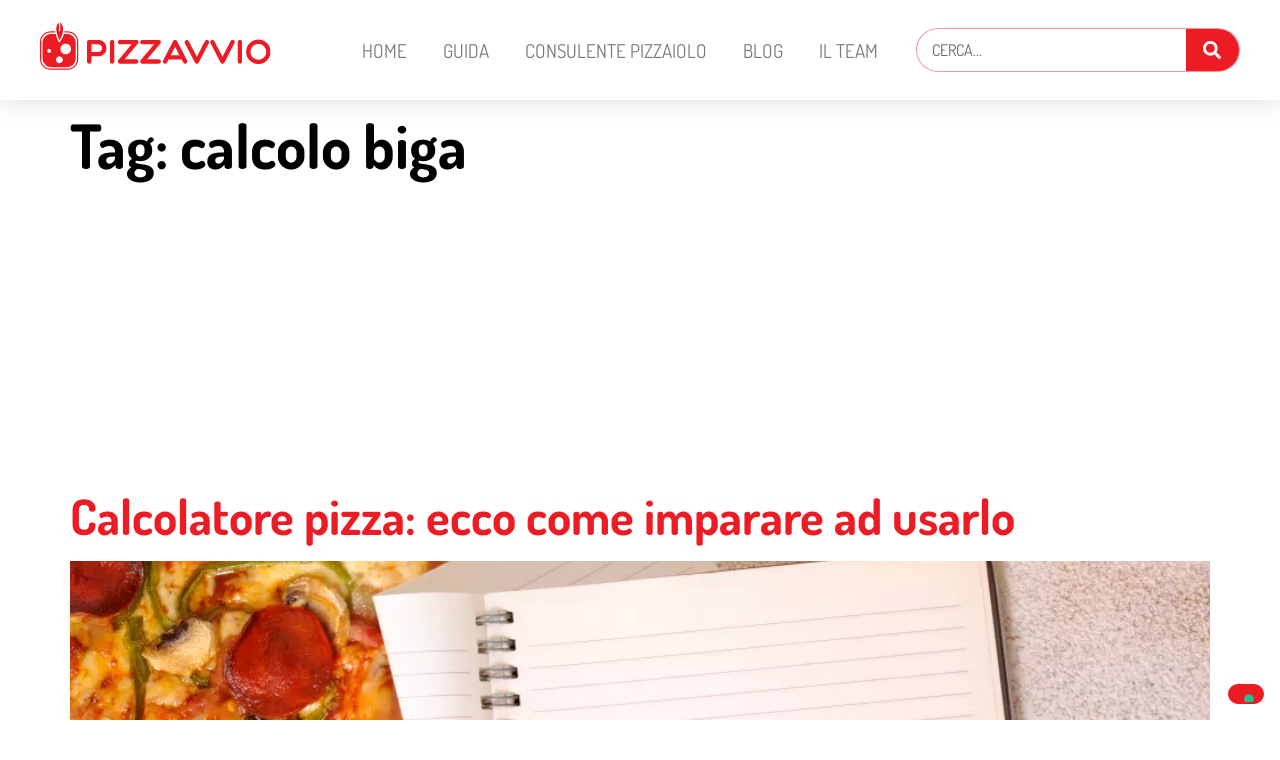

--- FILE ---
content_type: text/html; charset=utf-8
request_url: https://www.google.com/recaptcha/api2/aframe
body_size: 267
content:
<!DOCTYPE HTML><html><head><meta http-equiv="content-type" content="text/html; charset=UTF-8"></head><body><script nonce="2WdOkAzP4o0s3F-QcgRUIA">/** Anti-fraud and anti-abuse applications only. See google.com/recaptcha */ try{var clients={'sodar':'https://pagead2.googlesyndication.com/pagead/sodar?'};window.addEventListener("message",function(a){try{if(a.source===window.parent){var b=JSON.parse(a.data);var c=clients[b['id']];if(c){var d=document.createElement('img');d.src=c+b['params']+'&rc='+(localStorage.getItem("rc::a")?sessionStorage.getItem("rc::b"):"");window.document.body.appendChild(d);sessionStorage.setItem("rc::e",parseInt(sessionStorage.getItem("rc::e")||0)+1);localStorage.setItem("rc::h",'1769088738045');}}}catch(b){}});window.parent.postMessage("_grecaptcha_ready", "*");}catch(b){}</script></body></html>

--- FILE ---
content_type: text/css; charset=utf-8
request_url: https://pizzavvio.com/wp-content/uploads/elementor/css/post-10.css?ver=1769057574
body_size: 514
content:
.elementor-kit-10{--e-global-color-primary:#6EC1E4;--e-global-color-secondary:#54595F;--e-global-color-text:#7A7A7A;--e-global-color-accent:#ED1C24;--e-global-color-823ad2:#000;--e-global-color-3b4168f3:#FFF;--e-global-color-7608595e:#ED1C24;--e-global-color-475dfa7b:#F2F6F9;--e-global-color-7b286ebb:#FF6020;--e-global-color-8cd5a43:#7A7A7A;--e-global-typography-primary-font-family:"Roboto";--e-global-typography-primary-font-weight:600;--e-global-typography-secondary-font-family:"Roboto Slab";--e-global-typography-secondary-font-weight:400;--e-global-typography-text-font-family:"Roboto";--e-global-typography-text-font-weight:400;--e-global-typography-accent-font-family:"Roboto";--e-global-typography-accent-font-weight:500;color:var( --e-global-color-823ad2 );font-family:"Dosis", Sans-serif;font-size:16px;font-weight:400;}.elementor-kit-10 button,.elementor-kit-10 input[type="button"],.elementor-kit-10 input[type="submit"],.elementor-kit-10 .elementor-button{background-color:var( --e-global-color-7608595e );font-family:"Dosis", Sans-serif;font-size:18px;font-weight:600;color:var( --e-global-color-3b4168f3 );border-style:solid;border-width:2px 2px 2px 2px;border-color:var( --e-global-color-7608595e );border-radius:30px 30px 30px 30px;}.elementor-kit-10 button:hover,.elementor-kit-10 button:focus,.elementor-kit-10 input[type="button"]:hover,.elementor-kit-10 input[type="button"]:focus,.elementor-kit-10 input[type="submit"]:hover,.elementor-kit-10 input[type="submit"]:focus,.elementor-kit-10 .elementor-button:hover,.elementor-kit-10 .elementor-button:focus{background-color:var( --e-global-color-7b286ebb );color:var( --e-global-color-823ad2 );border-style:solid;border-width:2px 2px 2px 2px;border-color:var( --e-global-color-7b286ebb );border-radius:30px 30px 30px 30px;}.elementor-kit-10 e-page-transition{background-color:#FFBC7D;}.elementor-kit-10 a{color:#ED1C24;}.elementor-kit-10 a:hover{color:#ED1C24;}.elementor-kit-10 h1{color:var( --e-global-color-823ad2 );font-family:"Dosis", Sans-serif;font-size:61.04px;font-weight:700;}.elementor-kit-10 h2{color:var( --e-global-color-823ad2 );font-family:"Dosis", Sans-serif;font-size:48.83px;font-weight:700;}.elementor-kit-10 h3{color:var( --e-global-color-823ad2 );font-family:"Dosis", Sans-serif;font-size:39.06px;font-weight:500;}.elementor-kit-10 h4{color:var( --e-global-color-823ad2 );font-family:"Dosis", Sans-serif;font-size:31.25px;font-weight:500;}.elementor-kit-10 h5{color:var( --e-global-color-823ad2 );font-family:"Dosis", Sans-serif;font-size:25px;font-weight:500;}.elementor-kit-10 h6{color:var( --e-global-color-823ad2 );font-family:"Dosis", Sans-serif;font-size:20px;font-weight:500;}.elementor-section.elementor-section-boxed > .elementor-container{max-width:1140px;}.e-con{--container-max-width:1140px;}.elementor-widget:not(:last-child){margin-block-end:20px;}.elementor-element{--widgets-spacing:20px 20px;--widgets-spacing-row:20px;--widgets-spacing-column:20px;}{}h1.entry-title{display:var(--page-title-display);}@media(max-width:1024px){.elementor-section.elementor-section-boxed > .elementor-container{max-width:1024px;}.e-con{--container-max-width:1024px;}}@media(max-width:767px){.elementor-kit-10{font-size:16px;}.elementor-kit-10 h1{font-size:48.83px;line-height:0.9em;}.elementor-kit-10 h2{font-size:39.06px;}.elementor-kit-10 h3{font-size:31.25px;}.elementor-kit-10 h4{font-size:25px;}.elementor-kit-10 h5{font-size:20px;}.elementor-kit-10 h6{font-size:16px;}.elementor-kit-10 button,.elementor-kit-10 input[type="button"],.elementor-kit-10 input[type="submit"],.elementor-kit-10 .elementor-button{border-width:2px 2px 2px 2px;}.elementor-kit-10 button:hover,.elementor-kit-10 button:focus,.elementor-kit-10 input[type="button"]:hover,.elementor-kit-10 input[type="button"]:focus,.elementor-kit-10 input[type="submit"]:hover,.elementor-kit-10 input[type="submit"]:focus,.elementor-kit-10 .elementor-button:hover,.elementor-kit-10 .elementor-button:focus{border-width:2px 2px 2px 2px;}.elementor-section.elementor-section-boxed > .elementor-container{max-width:767px;}.e-con{--container-max-width:767px;}}

--- FILE ---
content_type: text/css; charset=utf-8
request_url: https://pizzavvio.com/wp-content/uploads/elementor/css/post-50.css?ver=1769057574
body_size: 1809
content:
.elementor-50 .elementor-element.elementor-element-7d494f77 > .elementor-container > .elementor-column > .elementor-widget-wrap{align-content:center;align-items:center;}.elementor-50 .elementor-element.elementor-element-7d494f77:not(.elementor-motion-effects-element-type-background), .elementor-50 .elementor-element.elementor-element-7d494f77 > .elementor-motion-effects-container > .elementor-motion-effects-layer{background-color:#ffffff;}.elementor-50 .elementor-element.elementor-element-7d494f77 > .elementor-container{max-width:1300px;min-height:100px;}.elementor-50 .elementor-element.elementor-element-7d494f77{box-shadow:0px 0px 24px 0px rgba(0,0,0,0.15);transition:background 0.3s, border 0.3s, border-radius 0.3s, box-shadow 0.3s;padding:0px 30px 0px 30px;z-index:5;}.elementor-50 .elementor-element.elementor-element-7d494f77 > .elementor-background-overlay{transition:background 0.3s, border-radius 0.3s, opacity 0.3s;}.elementor-50 .elementor-element.elementor-element-5697228b > .elementor-element-populated{margin:0% 0% 3% 0%;--e-column-margin-right:0%;--e-column-margin-left:0%;}.elementor-widget-image .eael-protected-content-message{font-family:var( --e-global-typography-secondary-font-family ), Sans-serif;font-weight:var( --e-global-typography-secondary-font-weight );line-height:var( --e-global-typography-secondary-line-height );word-spacing:var( --e-global-typography-secondary-word-spacing );}.elementor-widget-image .protected-content-error-msg{font-family:var( --e-global-typography-secondary-font-family ), Sans-serif;font-weight:var( --e-global-typography-secondary-font-weight );line-height:var( --e-global-typography-secondary-line-height );word-spacing:var( --e-global-typography-secondary-word-spacing );}.elementor-widget-image .widget-image-caption{color:var( --e-global-color-text );font-family:var( --e-global-typography-text-font-family ), Sans-serif;font-weight:var( --e-global-typography-text-font-weight );line-height:var( --e-global-typography-text-line-height );word-spacing:var( --e-global-typography-text-word-spacing );}.elementor-50 .elementor-element.elementor-element-603eaa6e{text-align:left;}.elementor-50 .elementor-element.elementor-element-603eaa6e img{width:94%;height:70px;opacity:1;}.elementor-widget-nav-menu .eael-protected-content-message{font-family:var( --e-global-typography-secondary-font-family ), Sans-serif;font-weight:var( --e-global-typography-secondary-font-weight );line-height:var( --e-global-typography-secondary-line-height );word-spacing:var( --e-global-typography-secondary-word-spacing );}.elementor-widget-nav-menu .protected-content-error-msg{font-family:var( --e-global-typography-secondary-font-family ), Sans-serif;font-weight:var( --e-global-typography-secondary-font-weight );line-height:var( --e-global-typography-secondary-line-height );word-spacing:var( --e-global-typography-secondary-word-spacing );}.elementor-widget-nav-menu .elementor-nav-menu .elementor-item{font-family:var( --e-global-typography-primary-font-family ), Sans-serif;font-weight:var( --e-global-typography-primary-font-weight );line-height:var( --e-global-typography-primary-line-height );word-spacing:var( --e-global-typography-primary-word-spacing );}.elementor-widget-nav-menu .elementor-nav-menu--main .elementor-item{color:var( --e-global-color-text );fill:var( --e-global-color-text );}.elementor-widget-nav-menu .elementor-nav-menu--main .elementor-item:hover,
					.elementor-widget-nav-menu .elementor-nav-menu--main .elementor-item.elementor-item-active,
					.elementor-widget-nav-menu .elementor-nav-menu--main .elementor-item.highlighted,
					.elementor-widget-nav-menu .elementor-nav-menu--main .elementor-item:focus{color:var( --e-global-color-accent );fill:var( --e-global-color-accent );}.elementor-widget-nav-menu .elementor-nav-menu--main:not(.e--pointer-framed) .elementor-item:before,
					.elementor-widget-nav-menu .elementor-nav-menu--main:not(.e--pointer-framed) .elementor-item:after{background-color:var( --e-global-color-accent );}.elementor-widget-nav-menu .e--pointer-framed .elementor-item:before,
					.elementor-widget-nav-menu .e--pointer-framed .elementor-item:after{border-color:var( --e-global-color-accent );}.elementor-widget-nav-menu{--e-nav-menu-divider-color:var( --e-global-color-text );}.elementor-widget-nav-menu .elementor-nav-menu--dropdown .elementor-item, .elementor-widget-nav-menu .elementor-nav-menu--dropdown  .elementor-sub-item{font-family:var( --e-global-typography-accent-font-family ), Sans-serif;font-weight:var( --e-global-typography-accent-font-weight );word-spacing:var( --e-global-typography-accent-word-spacing );}.elementor-50 .elementor-element.elementor-element-1f0adb0d .elementor-menu-toggle{margin-left:auto;background-color:rgba(0,0,0,0);border-width:0px;border-radius:0px;}.elementor-50 .elementor-element.elementor-element-1f0adb0d .elementor-nav-menu .elementor-item{font-family:"Dosis", Sans-serif;font-size:19px;font-weight:400;text-transform:uppercase;}.elementor-50 .elementor-element.elementor-element-1f0adb0d .elementor-nav-menu--main .elementor-item{color:var( --e-global-color-8cd5a43 );fill:var( --e-global-color-8cd5a43 );padding-left:18px;padding-right:18px;padding-top:25px;padding-bottom:25px;}.elementor-50 .elementor-element.elementor-element-1f0adb0d .elementor-nav-menu--main .elementor-item:hover,
					.elementor-50 .elementor-element.elementor-element-1f0adb0d .elementor-nav-menu--main .elementor-item.elementor-item-active,
					.elementor-50 .elementor-element.elementor-element-1f0adb0d .elementor-nav-menu--main .elementor-item.highlighted,
					.elementor-50 .elementor-element.elementor-element-1f0adb0d .elementor-nav-menu--main .elementor-item:focus{color:var( --e-global-color-7608595e );fill:var( --e-global-color-7608595e );}.elementor-50 .elementor-element.elementor-element-1f0adb0d .elementor-nav-menu--main:not(.e--pointer-framed) .elementor-item:before,
					.elementor-50 .elementor-element.elementor-element-1f0adb0d .elementor-nav-menu--main:not(.e--pointer-framed) .elementor-item:after{background-color:var( --e-global-color-accent );}.elementor-50 .elementor-element.elementor-element-1f0adb0d .e--pointer-framed .elementor-item:before,
					.elementor-50 .elementor-element.elementor-element-1f0adb0d .e--pointer-framed .elementor-item:after{border-color:var( --e-global-color-accent );}.elementor-50 .elementor-element.elementor-element-1f0adb0d .e--pointer-framed .elementor-item:before{border-width:3px;}.elementor-50 .elementor-element.elementor-element-1f0adb0d .e--pointer-framed.e--animation-draw .elementor-item:before{border-width:0 0 3px 3px;}.elementor-50 .elementor-element.elementor-element-1f0adb0d .e--pointer-framed.e--animation-draw .elementor-item:after{border-width:3px 3px 0 0;}.elementor-50 .elementor-element.elementor-element-1f0adb0d .e--pointer-framed.e--animation-corners .elementor-item:before{border-width:3px 0 0 3px;}.elementor-50 .elementor-element.elementor-element-1f0adb0d .e--pointer-framed.e--animation-corners .elementor-item:after{border-width:0 3px 3px 0;}.elementor-50 .elementor-element.elementor-element-1f0adb0d .e--pointer-underline .elementor-item:after,
					 .elementor-50 .elementor-element.elementor-element-1f0adb0d .e--pointer-overline .elementor-item:before,
					 .elementor-50 .elementor-element.elementor-element-1f0adb0d .e--pointer-double-line .elementor-item:before,
					 .elementor-50 .elementor-element.elementor-element-1f0adb0d .e--pointer-double-line .elementor-item:after{height:3px;}.elementor-50 .elementor-element.elementor-element-1f0adb0d{--e-nav-menu-horizontal-menu-item-margin:calc( 0px / 2 );--nav-menu-icon-size:30px;}.elementor-50 .elementor-element.elementor-element-1f0adb0d .elementor-nav-menu--main:not(.elementor-nav-menu--layout-horizontal) .elementor-nav-menu > li:not(:last-child){margin-bottom:0px;}.elementor-50 .elementor-element.elementor-element-1f0adb0d .elementor-nav-menu--dropdown a, .elementor-50 .elementor-element.elementor-element-1f0adb0d .elementor-menu-toggle{color:#ED1C24;}.elementor-50 .elementor-element.elementor-element-1f0adb0d .elementor-nav-menu--dropdown{background-color:#FFF;border-style:solid;border-width:0px 0px 3px 0px;border-color:var( --e-global-color-7608595e );}.elementor-50 .elementor-element.elementor-element-1f0adb0d .elementor-nav-menu--dropdown a:hover,
					.elementor-50 .elementor-element.elementor-element-1f0adb0d .elementor-nav-menu--dropdown a.elementor-item-active,
					.elementor-50 .elementor-element.elementor-element-1f0adb0d .elementor-nav-menu--dropdown a.highlighted,
					.elementor-50 .elementor-element.elementor-element-1f0adb0d .elementor-menu-toggle:hover{color:var( --e-global-color-7608595e );}.elementor-50 .elementor-element.elementor-element-1f0adb0d .elementor-nav-menu--dropdown a:hover,
					.elementor-50 .elementor-element.elementor-element-1f0adb0d .elementor-nav-menu--dropdown a.elementor-item-active,
					.elementor-50 .elementor-element.elementor-element-1f0adb0d .elementor-nav-menu--dropdown a.highlighted{background-color:var( --e-global-color-475dfa7b );}.elementor-50 .elementor-element.elementor-element-1f0adb0d .elementor-nav-menu--dropdown .elementor-item, .elementor-50 .elementor-element.elementor-element-1f0adb0d .elementor-nav-menu--dropdown  .elementor-sub-item{font-size:16px;font-weight:400;}.elementor-50 .elementor-element.elementor-element-1f0adb0d div.elementor-menu-toggle{color:var( --e-global-color-823ad2 );}.elementor-50 .elementor-element.elementor-element-1f0adb0d div.elementor-menu-toggle svg{fill:var( --e-global-color-823ad2 );}.elementor-50 .elementor-element.elementor-element-1f0adb0d div.elementor-menu-toggle:hover{color:var( --e-global-color-7608595e );}.elementor-50 .elementor-element.elementor-element-1f0adb0d div.elementor-menu-toggle:hover svg{fill:var( --e-global-color-7608595e );}.elementor-widget-search-form .eael-protected-content-message{font-family:var( --e-global-typography-secondary-font-family ), Sans-serif;font-weight:var( --e-global-typography-secondary-font-weight );line-height:var( --e-global-typography-secondary-line-height );word-spacing:var( --e-global-typography-secondary-word-spacing );}.elementor-widget-search-form .protected-content-error-msg{font-family:var( --e-global-typography-secondary-font-family ), Sans-serif;font-weight:var( --e-global-typography-secondary-font-weight );line-height:var( --e-global-typography-secondary-line-height );word-spacing:var( --e-global-typography-secondary-word-spacing );}.elementor-widget-search-form input[type="search"].elementor-search-form__input{font-family:var( --e-global-typography-text-font-family ), Sans-serif;font-weight:var( --e-global-typography-text-font-weight );line-height:var( --e-global-typography-text-line-height );word-spacing:var( --e-global-typography-text-word-spacing );}.elementor-widget-search-form .elementor-search-form__input,
					.elementor-widget-search-form .elementor-search-form__icon,
					.elementor-widget-search-form .elementor-lightbox .dialog-lightbox-close-button,
					.elementor-widget-search-form .elementor-lightbox .dialog-lightbox-close-button:hover,
					.elementor-widget-search-form.elementor-search-form--skin-full_screen input[type="search"].elementor-search-form__input{color:var( --e-global-color-text );fill:var( --e-global-color-text );}.elementor-widget-search-form .elementor-search-form__submit{font-family:var( --e-global-typography-text-font-family ), Sans-serif;font-weight:var( --e-global-typography-text-font-weight );line-height:var( --e-global-typography-text-line-height );word-spacing:var( --e-global-typography-text-word-spacing );background-color:var( --e-global-color-secondary );}.elementor-50 .elementor-element.elementor-element-03af4e4 > .elementor-widget-container{padding:0px 0px 0px 0px;}.elementor-50 .elementor-element.elementor-element-03af4e4 .elementor-search-form__container{min-height:44px;}.elementor-50 .elementor-element.elementor-element-03af4e4 .elementor-search-form__submit{min-width:calc( 1.2 * 44px );background-color:var( --e-global-color-7608595e );--e-search-form-submit-icon-size:18px;}body:not(.rtl) .elementor-50 .elementor-element.elementor-element-03af4e4 .elementor-search-form__icon{padding-left:calc(44px / 3);}body.rtl .elementor-50 .elementor-element.elementor-element-03af4e4 .elementor-search-form__icon{padding-right:calc(44px / 3);}.elementor-50 .elementor-element.elementor-element-03af4e4 .elementor-search-form__input, .elementor-50 .elementor-element.elementor-element-03af4e4.elementor-search-form--button-type-text .elementor-search-form__submit{padding-left:calc(44px / 3);padding-right:calc(44px / 3);}.elementor-50 .elementor-element.elementor-element-03af4e4 input[type="search"].elementor-search-form__input{font-family:"Dosis", Sans-serif;font-size:16px;font-weight:400;}.elementor-50 .elementor-element.elementor-element-03af4e4 .elementor-search-form__input,
					.elementor-50 .elementor-element.elementor-element-03af4e4 .elementor-search-form__icon,
					.elementor-50 .elementor-element.elementor-element-03af4e4 .elementor-lightbox .dialog-lightbox-close-button,
					.elementor-50 .elementor-element.elementor-element-03af4e4 .elementor-lightbox .dialog-lightbox-close-button:hover,
					.elementor-50 .elementor-element.elementor-element-03af4e4.elementor-search-form--skin-full_screen input[type="search"].elementor-search-form__input{color:var( --e-global-color-823ad2 );fill:var( --e-global-color-823ad2 );}.elementor-50 .elementor-element.elementor-element-03af4e4:not(.elementor-search-form--skin-full_screen) .elementor-search-form__container{background-color:var( --e-global-color-3b4168f3 );border-color:#ED1C2475;border-width:1px 1px 1px 1px;border-radius:24px;}.elementor-50 .elementor-element.elementor-element-03af4e4.elementor-search-form--skin-full_screen input[type="search"].elementor-search-form__input{background-color:var( --e-global-color-3b4168f3 );border-color:#ED1C2475;border-width:1px 1px 1px 1px;border-radius:24px;}.elementor-50 .elementor-element.elementor-element-03af4e4:not(.elementor-search-form--skin-full_screen) .elementor-search-form--focus .elementor-search-form__input,
					.elementor-50 .elementor-element.elementor-element-03af4e4 .elementor-search-form--focus .elementor-search-form__icon,
					.elementor-50 .elementor-element.elementor-element-03af4e4 .elementor-lightbox .dialog-lightbox-close-button:hover,
					.elementor-50 .elementor-element.elementor-element-03af4e4.elementor-search-form--skin-full_screen input[type="search"].elementor-search-form__input:focus{color:var( --e-global-color-accent );fill:var( --e-global-color-accent );}.elementor-50 .elementor-element.elementor-element-03af4e4 .elementor-search-form__submit:hover{background-color:#ED1C2480;}.elementor-50 .elementor-element.elementor-element-03af4e4 .elementor-search-form__submit:focus{background-color:#ED1C2480;}.elementor-theme-builder-content-area{height:400px;}.elementor-location-header:before, .elementor-location-footer:before{content:"";display:table;clear:both;}@media(max-width:1024px){.elementor-50 .elementor-element.elementor-element-7d494f77{padding:20px 20px 20px 20px;}.elementor-widget-image .eael-protected-content-message{line-height:var( --e-global-typography-secondary-line-height );word-spacing:var( --e-global-typography-secondary-word-spacing );}.elementor-widget-image .protected-content-error-msg{line-height:var( --e-global-typography-secondary-line-height );word-spacing:var( --e-global-typography-secondary-word-spacing );}.elementor-widget-image .widget-image-caption{line-height:var( --e-global-typography-text-line-height );word-spacing:var( --e-global-typography-text-word-spacing );}.elementor-50 .elementor-element.elementor-element-603eaa6e img{width:100%;max-width:100%;height:70px;}.elementor-widget-nav-menu .eael-protected-content-message{line-height:var( --e-global-typography-secondary-line-height );word-spacing:var( --e-global-typography-secondary-word-spacing );}.elementor-widget-nav-menu .protected-content-error-msg{line-height:var( --e-global-typography-secondary-line-height );word-spacing:var( --e-global-typography-secondary-word-spacing );}.elementor-widget-nav-menu .elementor-nav-menu .elementor-item{line-height:var( --e-global-typography-primary-line-height );word-spacing:var( --e-global-typography-primary-word-spacing );}.elementor-widget-nav-menu .elementor-nav-menu--dropdown .elementor-item, .elementor-widget-nav-menu .elementor-nav-menu--dropdown  .elementor-sub-item{word-spacing:var( --e-global-typography-accent-word-spacing );}.elementor-50 .elementor-element.elementor-element-1f0adb0d .elementor-nav-menu .elementor-item{font-size:13px;}.elementor-50 .elementor-element.elementor-element-1f0adb0d .elementor-nav-menu--main .elementor-item{padding-left:14px;padding-right:14px;}.elementor-50 .elementor-element.elementor-element-1f0adb0d{--e-nav-menu-horizontal-menu-item-margin:calc( 0px / 2 );}.elementor-50 .elementor-element.elementor-element-1f0adb0d .elementor-nav-menu--main:not(.elementor-nav-menu--layout-horizontal) .elementor-nav-menu > li:not(:last-child){margin-bottom:0px;}.elementor-widget-search-form .eael-protected-content-message{line-height:var( --e-global-typography-secondary-line-height );word-spacing:var( --e-global-typography-secondary-word-spacing );}.elementor-widget-search-form .protected-content-error-msg{line-height:var( --e-global-typography-secondary-line-height );word-spacing:var( --e-global-typography-secondary-word-spacing );}.elementor-widget-search-form input[type="search"].elementor-search-form__input{line-height:var( --e-global-typography-text-line-height );word-spacing:var( --e-global-typography-text-word-spacing );}.elementor-widget-search-form .elementor-search-form__submit{line-height:var( --e-global-typography-text-line-height );word-spacing:var( --e-global-typography-text-word-spacing );}}@media(max-width:767px){.elementor-50 .elementor-element.elementor-element-7d494f77{margin-top:0px;margin-bottom:0px;padding:0px 3px 3px 3px;}.elementor-50 .elementor-element.elementor-element-5697228b{width:50%;}.elementor-50 .elementor-element.elementor-element-5697228b > .elementor-element-populated{margin:0px 0px 0px 0px;--e-column-margin-right:0px;--e-column-margin-left:0px;}.elementor-widget-image .eael-protected-content-message{line-height:var( --e-global-typography-secondary-line-height );word-spacing:var( --e-global-typography-secondary-word-spacing );}.elementor-widget-image .protected-content-error-msg{line-height:var( --e-global-typography-secondary-line-height );word-spacing:var( --e-global-typography-secondary-word-spacing );}.elementor-widget-image .widget-image-caption{line-height:var( --e-global-typography-text-line-height );word-spacing:var( --e-global-typography-text-word-spacing );}.elementor-50 .elementor-element.elementor-element-603eaa6e img{width:100%;max-width:100%;}.elementor-50 .elementor-element.elementor-element-2f1f29a6{width:50%;}.elementor-50 .elementor-element.elementor-element-2f1f29a6 > .elementor-element-populated{margin:0px 0px 0px 0px;--e-column-margin-right:0px;--e-column-margin-left:0px;}.elementor-widget-nav-menu .eael-protected-content-message{line-height:var( --e-global-typography-secondary-line-height );word-spacing:var( --e-global-typography-secondary-word-spacing );}.elementor-widget-nav-menu .protected-content-error-msg{line-height:var( --e-global-typography-secondary-line-height );word-spacing:var( --e-global-typography-secondary-word-spacing );}.elementor-widget-nav-menu .elementor-nav-menu .elementor-item{line-height:var( --e-global-typography-primary-line-height );word-spacing:var( --e-global-typography-primary-word-spacing );}.elementor-widget-nav-menu .elementor-nav-menu--dropdown .elementor-item, .elementor-widget-nav-menu .elementor-nav-menu--dropdown  .elementor-sub-item{word-spacing:var( --e-global-typography-accent-word-spacing );}.elementor-50 .elementor-element.elementor-element-1f0adb0d .elementor-nav-menu--dropdown .elementor-item, .elementor-50 .elementor-element.elementor-element-1f0adb0d .elementor-nav-menu--dropdown  .elementor-sub-item{font-size:18px;}.elementor-50 .elementor-element.elementor-element-1f0adb0d .elementor-nav-menu--dropdown a{padding-top:20px;padding-bottom:20px;}.elementor-50 .elementor-element.elementor-element-1f0adb0d .elementor-nav-menu--main > .elementor-nav-menu > li > .elementor-nav-menu--dropdown, .elementor-50 .elementor-element.elementor-element-1f0adb0d .elementor-nav-menu__container.elementor-nav-menu--dropdown{margin-top:20px !important;}.elementor-50 .elementor-element.elementor-element-29ed6d7f{width:50%;}.elementor-widget-search-form .eael-protected-content-message{line-height:var( --e-global-typography-secondary-line-height );word-spacing:var( --e-global-typography-secondary-word-spacing );}.elementor-widget-search-form .protected-content-error-msg{line-height:var( --e-global-typography-secondary-line-height );word-spacing:var( --e-global-typography-secondary-word-spacing );}.elementor-widget-search-form input[type="search"].elementor-search-form__input{line-height:var( --e-global-typography-text-line-height );word-spacing:var( --e-global-typography-text-word-spacing );}.elementor-widget-search-form .elementor-search-form__submit{line-height:var( --e-global-typography-text-line-height );word-spacing:var( --e-global-typography-text-word-spacing );}}@media(min-width:768px){.elementor-50 .elementor-element.elementor-element-5697228b{width:21.816%;}.elementor-50 .elementor-element.elementor-element-2f1f29a6{width:50%;}.elementor-50 .elementor-element.elementor-element-29ed6d7f{width:28.161%;}}@media(max-width:1024px) and (min-width:768px){.elementor-50 .elementor-element.elementor-element-5697228b{width:20%;}.elementor-50 .elementor-element.elementor-element-2f1f29a6{width:80%;}.elementor-50 .elementor-element.elementor-element-29ed6d7f{width:20%;}}

--- FILE ---
content_type: text/css; charset=utf-8
request_url: https://pizzavvio.com/wp-content/uploads/elementor/css/post-44.css?ver=1769057574
body_size: 1588
content:
.elementor-44 .elementor-element.elementor-element-282f013e:not(.elementor-motion-effects-element-type-background), .elementor-44 .elementor-element.elementor-element-282f013e > .elementor-motion-effects-container > .elementor-motion-effects-layer{background-color:var( --e-global-color-accent );background-image:url("https://pizzavvio.com/wp-content/uploads/2022/12/pizza-margherita-napoletana.webp");background-position:center center;background-repeat:no-repeat;background-size:cover;}.elementor-44 .elementor-element.elementor-element-282f013e > .elementor-background-overlay{background-color:#000000C9;opacity:0.76;transition:background 0.3s, border-radius 0.3s, opacity 0.3s;}.elementor-44 .elementor-element.elementor-element-282f013e > .elementor-container{max-width:1300px;}.elementor-44 .elementor-element.elementor-element-282f013e{border-style:solid;border-width:5px 0px 0px 0px;border-color:var( --e-global-color-accent );transition:background 0.3s, border 0.3s, border-radius 0.3s, box-shadow 0.3s;margin-top:0px;margin-bottom:0px;padding:100px 30px 100px 30px;}.elementor-44 .elementor-element.elementor-element-3dd7d9e3 > .elementor-element-populated{text-align:center;margin:10px 0px 10px 0px;--e-column-margin-right:0px;--e-column-margin-left:0px;}.elementor-widget-image .eael-protected-content-message{font-family:var( --e-global-typography-secondary-font-family ), Sans-serif;font-weight:var( --e-global-typography-secondary-font-weight );line-height:var( --e-global-typography-secondary-line-height );word-spacing:var( --e-global-typography-secondary-word-spacing );}.elementor-widget-image .protected-content-error-msg{font-family:var( --e-global-typography-secondary-font-family ), Sans-serif;font-weight:var( --e-global-typography-secondary-font-weight );line-height:var( --e-global-typography-secondary-line-height );word-spacing:var( --e-global-typography-secondary-word-spacing );}.elementor-widget-image .widget-image-caption{color:var( --e-global-color-text );font-family:var( --e-global-typography-text-font-family ), Sans-serif;font-weight:var( --e-global-typography-text-font-weight );line-height:var( --e-global-typography-text-line-height );word-spacing:var( --e-global-typography-text-word-spacing );}.elementor-44 .elementor-element.elementor-element-722a56a4{text-align:center;}.elementor-44 .elementor-element.elementor-element-722a56a4 img{width:19%;}.elementor-widget-social-icons .eael-protected-content-message{font-family:var( --e-global-typography-secondary-font-family ), Sans-serif;font-weight:var( --e-global-typography-secondary-font-weight );line-height:var( --e-global-typography-secondary-line-height );word-spacing:var( --e-global-typography-secondary-word-spacing );}.elementor-widget-social-icons .protected-content-error-msg{font-family:var( --e-global-typography-secondary-font-family ), Sans-serif;font-weight:var( --e-global-typography-secondary-font-weight );line-height:var( --e-global-typography-secondary-line-height );word-spacing:var( --e-global-typography-secondary-word-spacing );}.elementor-44 .elementor-element.elementor-element-25913069{--grid-template-columns:repeat(0, auto);--icon-size:32px;--grid-column-gap:20px;--grid-row-gap:0px;}.elementor-44 .elementor-element.elementor-element-25913069 .elementor-widget-container{text-align:center;}.elementor-44 .elementor-element.elementor-element-25913069 > .elementor-widget-container{padding:20px 0px 0px 0px;}.elementor-44 .elementor-element.elementor-element-25913069 .elementor-social-icon{background-color:#FFFFFF;--icon-padding:0.6em;}.elementor-44 .elementor-element.elementor-element-25913069 .elementor-social-icon i{color:#ED1C24;}.elementor-44 .elementor-element.elementor-element-25913069 .elementor-social-icon svg{fill:#ED1C24;}.elementor-44 .elementor-element.elementor-element-25913069 .elementor-social-icon:hover{background-color:var( --e-global-color-7608595e );}.elementor-44 .elementor-element.elementor-element-25913069 .elementor-social-icon:hover i{color:var( --e-global-color-3b4168f3 );}.elementor-44 .elementor-element.elementor-element-25913069 .elementor-social-icon:hover svg{fill:var( --e-global-color-3b4168f3 );}.elementor-44 .elementor-element.elementor-element-2e2e8bc:not(.elementor-motion-effects-element-type-background), .elementor-44 .elementor-element.elementor-element-2e2e8bc > .elementor-motion-effects-container > .elementor-motion-effects-layer{background-color:var( --e-global-color-accent );}.elementor-44 .elementor-element.elementor-element-2e2e8bc > .elementor-background-overlay{opacity:0.5;transition:background 0.3s, border-radius 0.3s, opacity 0.3s;}.elementor-44 .elementor-element.elementor-element-2e2e8bc{transition:background 0.3s, border 0.3s, border-radius 0.3s, box-shadow 0.3s;padding:1% 0% 0% 0%;}.elementor-widget-icon-list .eael-protected-content-message{font-family:var( --e-global-typography-secondary-font-family ), Sans-serif;font-weight:var( --e-global-typography-secondary-font-weight );line-height:var( --e-global-typography-secondary-line-height );word-spacing:var( --e-global-typography-secondary-word-spacing );}.elementor-widget-icon-list .protected-content-error-msg{font-family:var( --e-global-typography-secondary-font-family ), Sans-serif;font-weight:var( --e-global-typography-secondary-font-weight );line-height:var( --e-global-typography-secondary-line-height );word-spacing:var( --e-global-typography-secondary-word-spacing );}.elementor-widget-icon-list .elementor-icon-list-item:not(:last-child):after{border-color:var( --e-global-color-text );}.elementor-widget-icon-list .elementor-icon-list-icon i{color:var( --e-global-color-primary );}.elementor-widget-icon-list .elementor-icon-list-icon svg{fill:var( --e-global-color-primary );}.elementor-widget-icon-list .elementor-icon-list-item > .elementor-icon-list-text, .elementor-widget-icon-list .elementor-icon-list-item > a{font-family:var( --e-global-typography-text-font-family ), Sans-serif;font-weight:var( --e-global-typography-text-font-weight );line-height:var( --e-global-typography-text-line-height );word-spacing:var( --e-global-typography-text-word-spacing );}.elementor-widget-icon-list .elementor-icon-list-text{color:var( --e-global-color-secondary );}.elementor-44 .elementor-element.elementor-element-48307f5 .elementor-icon-list-items:not(.elementor-inline-items) .elementor-icon-list-item:not(:last-child){padding-block-end:calc(36px/2);}.elementor-44 .elementor-element.elementor-element-48307f5 .elementor-icon-list-items:not(.elementor-inline-items) .elementor-icon-list-item:not(:first-child){margin-block-start:calc(36px/2);}.elementor-44 .elementor-element.elementor-element-48307f5 .elementor-icon-list-items.elementor-inline-items .elementor-icon-list-item{margin-inline:calc(36px/2);}.elementor-44 .elementor-element.elementor-element-48307f5 .elementor-icon-list-items.elementor-inline-items{margin-inline:calc(-36px/2);}.elementor-44 .elementor-element.elementor-element-48307f5 .elementor-icon-list-items.elementor-inline-items .elementor-icon-list-item:after{inset-inline-end:calc(-36px/2);}.elementor-44 .elementor-element.elementor-element-48307f5 .elementor-icon-list-icon i{transition:color 0.3s;}.elementor-44 .elementor-element.elementor-element-48307f5 .elementor-icon-list-icon svg{transition:fill 0.3s;}.elementor-44 .elementor-element.elementor-element-48307f5{--e-icon-list-icon-size:0px;--icon-vertical-offset:0px;}.elementor-44 .elementor-element.elementor-element-48307f5 .elementor-icon-list-icon{padding-inline-end:0px;}.elementor-44 .elementor-element.elementor-element-48307f5 .elementor-icon-list-item > .elementor-icon-list-text, .elementor-44 .elementor-element.elementor-element-48307f5 .elementor-icon-list-item > a{font-family:"Dosis", Sans-serif;font-size:16px;font-weight:500;}.elementor-44 .elementor-element.elementor-element-48307f5 .elementor-icon-list-text{color:#FFFFFF;transition:color 0.3s;}.elementor-44 .elementor-element.elementor-element-4d9d6b82 > .elementor-container > .elementor-column > .elementor-widget-wrap{align-content:center;align-items:center;}.elementor-44 .elementor-element.elementor-element-4d9d6b82:not(.elementor-motion-effects-element-type-background), .elementor-44 .elementor-element.elementor-element-4d9d6b82 > .elementor-motion-effects-container > .elementor-motion-effects-layer{background-color:var( --e-global-color-7608595e );}.elementor-44 .elementor-element.elementor-element-4d9d6b82 > .elementor-container{min-height:50px;}.elementor-44 .elementor-element.elementor-element-4d9d6b82{border-style:solid;border-width:1px 0px 0px 0px;border-color:rgba(255,255,255,0.19);transition:background 0.3s, border 0.3s, border-radius 0.3s, box-shadow 0.3s;padding:10px 30px 10px 30px;}.elementor-44 .elementor-element.elementor-element-4d9d6b82 > .elementor-background-overlay{transition:background 0.3s, border-radius 0.3s, opacity 0.3s;}.elementor-widget-text-editor .eael-protected-content-message{font-family:var( --e-global-typography-secondary-font-family ), Sans-serif;font-weight:var( --e-global-typography-secondary-font-weight );line-height:var( --e-global-typography-secondary-line-height );word-spacing:var( --e-global-typography-secondary-word-spacing );}.elementor-widget-text-editor .protected-content-error-msg{font-family:var( --e-global-typography-secondary-font-family ), Sans-serif;font-weight:var( --e-global-typography-secondary-font-weight );line-height:var( --e-global-typography-secondary-line-height );word-spacing:var( --e-global-typography-secondary-word-spacing );}.elementor-widget-text-editor{font-family:var( --e-global-typography-text-font-family ), Sans-serif;font-weight:var( --e-global-typography-text-font-weight );line-height:var( --e-global-typography-text-line-height );word-spacing:var( --e-global-typography-text-word-spacing );color:var( --e-global-color-text );}.elementor-widget-text-editor.elementor-drop-cap-view-stacked .elementor-drop-cap{background-color:var( --e-global-color-primary );}.elementor-widget-text-editor.elementor-drop-cap-view-framed .elementor-drop-cap, .elementor-widget-text-editor.elementor-drop-cap-view-default .elementor-drop-cap{color:var( --e-global-color-primary );border-color:var( --e-global-color-primary );}.elementor-44 .elementor-element.elementor-element-816dd73 > .elementor-widget-container{margin:0px -15px 0px 0px;}.elementor-44 .elementor-element.elementor-element-816dd73{text-align:center;font-weight:300;color:var( --e-global-color-3b4168f3 );}.elementor-44 .elementor-element.elementor-element-3773d6a > .elementor-widget-container{margin:-13px 0px 0px 0px;}.elementor-44 .elementor-element.elementor-element-3773d6a{text-align:center;font-weight:300;color:var( --e-global-color-3b4168f3 );}.elementor-theme-builder-content-area{height:400px;}.elementor-location-header:before, .elementor-location-footer:before{content:"";display:table;clear:both;}@media(max-width:1024px){.elementor-44 .elementor-element.elementor-element-282f013e{padding:60px 30px 60px 30px;}.elementor-44 .elementor-element.elementor-element-3dd7d9e3 > .elementor-widget-wrap > .elementor-widget:not(.elementor-widget__width-auto):not(.elementor-widget__width-initial):not(:last-child):not(.elementor-absolute){margin-bottom:20px;}.elementor-44 .elementor-element.elementor-element-3dd7d9e3 > .elementor-element-populated{margin:0% 0% 0% 0%;--e-column-margin-right:0%;--e-column-margin-left:0%;padding:0px 0px 0px 0px;}.elementor-widget-image .eael-protected-content-message{line-height:var( --e-global-typography-secondary-line-height );word-spacing:var( --e-global-typography-secondary-word-spacing );}.elementor-widget-image .protected-content-error-msg{line-height:var( --e-global-typography-secondary-line-height );word-spacing:var( --e-global-typography-secondary-word-spacing );}.elementor-widget-image .widget-image-caption{line-height:var( --e-global-typography-text-line-height );word-spacing:var( --e-global-typography-text-word-spacing );}.elementor-44 .elementor-element.elementor-element-722a56a4{text-align:center;}.elementor-44 .elementor-element.elementor-element-722a56a4 img{width:50%;}.elementor-widget-social-icons .eael-protected-content-message{line-height:var( --e-global-typography-secondary-line-height );word-spacing:var( --e-global-typography-secondary-word-spacing );}.elementor-widget-social-icons .protected-content-error-msg{line-height:var( --e-global-typography-secondary-line-height );word-spacing:var( --e-global-typography-secondary-word-spacing );}.elementor-44 .elementor-element.elementor-element-25913069{--icon-size:23px;}.elementor-widget-icon-list .eael-protected-content-message{line-height:var( --e-global-typography-secondary-line-height );word-spacing:var( --e-global-typography-secondary-word-spacing );}.elementor-widget-icon-list .protected-content-error-msg{line-height:var( --e-global-typography-secondary-line-height );word-spacing:var( --e-global-typography-secondary-word-spacing );}.elementor-widget-icon-list .elementor-icon-list-item > .elementor-icon-list-text, .elementor-widget-icon-list .elementor-icon-list-item > a{line-height:var( --e-global-typography-text-line-height );word-spacing:var( --e-global-typography-text-word-spacing );}.elementor-44 .elementor-element.elementor-element-48307f5 .elementor-icon-list-item > .elementor-icon-list-text, .elementor-44 .elementor-element.elementor-element-48307f5 .elementor-icon-list-item > a{font-size:13px;}.elementor-44 .elementor-element.elementor-element-4d9d6b82{padding:10px 30px 10px 30px;}.elementor-44 .elementor-element.elementor-element-3bbdd123 > .elementor-element-populated{padding:0px 0px 0px 0px;}.elementor-widget-text-editor .eael-protected-content-message{line-height:var( --e-global-typography-secondary-line-height );word-spacing:var( --e-global-typography-secondary-word-spacing );}.elementor-widget-text-editor .protected-content-error-msg{line-height:var( --e-global-typography-secondary-line-height );word-spacing:var( --e-global-typography-secondary-word-spacing );}.elementor-widget-text-editor{line-height:var( --e-global-typography-text-line-height );word-spacing:var( --e-global-typography-text-word-spacing );}}@media(max-width:767px){.elementor-44 .elementor-element.elementor-element-282f013e{padding:35px 5px 35px 5px;}.elementor-44 .elementor-element.elementor-element-3dd7d9e3{width:100%;}.elementor-44 .elementor-element.elementor-element-3dd7d9e3 > .elementor-element-populated{margin:0px 0px 50px 20px;--e-column-margin-right:0px;--e-column-margin-left:20px;padding:0% 10% 0% 0%;}.elementor-widget-image .eael-protected-content-message{line-height:var( --e-global-typography-secondary-line-height );word-spacing:var( --e-global-typography-secondary-word-spacing );}.elementor-widget-image .protected-content-error-msg{line-height:var( --e-global-typography-secondary-line-height );word-spacing:var( --e-global-typography-secondary-word-spacing );}.elementor-widget-image .widget-image-caption{line-height:var( --e-global-typography-text-line-height );word-spacing:var( --e-global-typography-text-word-spacing );}.elementor-44 .elementor-element.elementor-element-722a56a4 img{width:70%;}.elementor-widget-social-icons .eael-protected-content-message{line-height:var( --e-global-typography-secondary-line-height );word-spacing:var( --e-global-typography-secondary-word-spacing );}.elementor-widget-social-icons .protected-content-error-msg{line-height:var( --e-global-typography-secondary-line-height );word-spacing:var( --e-global-typography-secondary-word-spacing );}.elementor-44 .elementor-element.elementor-element-25913069 .elementor-widget-container{text-align:center;}.elementor-44 .elementor-element.elementor-element-25913069{width:var( --container-widget-width, 1000px );max-width:1000px;--container-widget-width:1000px;--container-widget-flex-grow:0;align-self:flex-start;--icon-size:25px;}.elementor-44 .elementor-element.elementor-element-25913069 .elementor-social-icon{--icon-padding:0.2em;}.elementor-widget-icon-list .eael-protected-content-message{line-height:var( --e-global-typography-secondary-line-height );word-spacing:var( --e-global-typography-secondary-word-spacing );}.elementor-widget-icon-list .protected-content-error-msg{line-height:var( --e-global-typography-secondary-line-height );word-spacing:var( --e-global-typography-secondary-word-spacing );}.elementor-widget-icon-list .elementor-icon-list-item > .elementor-icon-list-text, .elementor-widget-icon-list .elementor-icon-list-item > a{line-height:var( --e-global-typography-text-line-height );word-spacing:var( --e-global-typography-text-word-spacing );}.elementor-44 .elementor-element.elementor-element-48307f5 .elementor-icon-list-item > .elementor-icon-list-text, .elementor-44 .elementor-element.elementor-element-48307f5 .elementor-icon-list-item > a{font-size:16px;}.elementor-44 .elementor-element.elementor-element-4d9d6b82{padding:3% 0% 3% 0%;}.elementor-44 .elementor-element.elementor-element-3bbdd123 > .elementor-element-populated{margin:0px 0px 0px 0px;--e-column-margin-right:0px;--e-column-margin-left:0px;padding:0px 0px 0px 0px;}.elementor-widget-text-editor .eael-protected-content-message{line-height:var( --e-global-typography-secondary-line-height );word-spacing:var( --e-global-typography-secondary-word-spacing );}.elementor-widget-text-editor .protected-content-error-msg{line-height:var( --e-global-typography-secondary-line-height );word-spacing:var( --e-global-typography-secondary-word-spacing );}.elementor-widget-text-editor{line-height:var( --e-global-typography-text-line-height );word-spacing:var( --e-global-typography-text-word-spacing );}.elementor-44 .elementor-element.elementor-element-816dd73 > .elementor-widget-container{margin:0px 0px 0px 10px;}.elementor-44 .elementor-element.elementor-element-816dd73{text-align:left;}.elementor-44 .elementor-element.elementor-element-3773d6a > .elementor-widget-container{margin:0px 0px 0px 10px;}.elementor-44 .elementor-element.elementor-element-3773d6a{text-align:left;}}@media(min-width:768px){.elementor-44 .elementor-element.elementor-element-3dd7d9e3{width:100%;}}@media(max-width:1024px) and (min-width:768px){.elementor-44 .elementor-element.elementor-element-3bbdd123{width:100%;}}

--- FILE ---
content_type: text/css; charset=utf-8
request_url: https://pizzavvio.com/wp-content/uploads/elementor/css/post-4697.css?ver=1769057574
body_size: 1484
content:
.elementor-4697 .elementor-element.elementor-element-5f26d884:not(.elementor-motion-effects-element-type-background), .elementor-4697 .elementor-element.elementor-element-5f26d884 > .elementor-motion-effects-container > .elementor-motion-effects-layer{background-image:url("https://pizzavvio.com/wp-content/uploads/2022/12/lievitomadre.webp");background-position:bottom center;background-size:cover;}.elementor-4697 .elementor-element.elementor-element-5f26d884 > .elementor-container{min-height:510px;}.elementor-4697 .elementor-element.elementor-element-5f26d884{transition:background 0.3s, border 0.3s, border-radius 0.3s, box-shadow 0.3s;}.elementor-4697 .elementor-element.elementor-element-5f26d884 > .elementor-background-overlay{transition:background 0.3s, border-radius 0.3s, opacity 0.3s;}.elementor-4697 .elementor-element.elementor-element-e56a691 > .elementor-element-populated{transition:background 0.3s, border 0.3s, border-radius 0.3s, box-shadow 0.3s;}.elementor-4697 .elementor-element.elementor-element-e56a691 > .elementor-element-populated > .elementor-background-overlay{transition:background 0.3s, border-radius 0.3s, opacity 0.3s;}.elementor-widget-heading .eael-protected-content-message{font-family:var( --e-global-typography-secondary-font-family ), Sans-serif;font-weight:var( --e-global-typography-secondary-font-weight );line-height:var( --e-global-typography-secondary-line-height );word-spacing:var( --e-global-typography-secondary-word-spacing );}.elementor-widget-heading .protected-content-error-msg{font-family:var( --e-global-typography-secondary-font-family ), Sans-serif;font-weight:var( --e-global-typography-secondary-font-weight );line-height:var( --e-global-typography-secondary-line-height );word-spacing:var( --e-global-typography-secondary-word-spacing );}.elementor-widget-heading .elementor-heading-title{font-family:var( --e-global-typography-primary-font-family ), Sans-serif;font-weight:var( --e-global-typography-primary-font-weight );line-height:var( --e-global-typography-primary-line-height );word-spacing:var( --e-global-typography-primary-word-spacing );color:var( --e-global-color-primary );}.elementor-4697 .elementor-element.elementor-element-4b214062 > .elementor-widget-container{margin:35px 0px 0px 0px;}.elementor-4697 .elementor-element.elementor-element-4b214062{text-align:center;}.elementor-4697 .elementor-element.elementor-element-4b214062 .elementor-heading-title{font-family:"Oswald", Sans-serif;font-size:83px;font-weight:900;text-transform:uppercase;text-shadow:0px 0px 10px rgba(0,0,0,0.3);color:var( --e-global-color-3b4168f3 );}.elementor-4697 .elementor-element.elementor-element-2dfd48d8:not(.elementor-motion-effects-element-type-background), .elementor-4697 .elementor-element.elementor-element-2dfd48d8 > .elementor-motion-effects-container > .elementor-motion-effects-layer{background-color:#000000;}.elementor-4697 .elementor-element.elementor-element-2dfd48d8 > .elementor-container{min-height:191px;}.elementor-4697 .elementor-element.elementor-element-2dfd48d8{transition:background 0.3s, border 0.3s, border-radius 0.3s, box-shadow 0.3s;padding:30px 45px 5px 45px;}.elementor-4697 .elementor-element.elementor-element-2dfd48d8 > .elementor-background-overlay{transition:background 0.3s, border-radius 0.3s, opacity 0.3s;}.elementor-4697 .elementor-element.elementor-element-4fecdb0b{text-align:center;}.elementor-4697 .elementor-element.elementor-element-4fecdb0b .elementor-heading-title{font-family:"ABeeZee", Sans-serif;font-size:18px;text-transform:uppercase;color:var( --e-global-color-3b4168f3 );}.elementor-widget-form .eael-protected-content-message{font-family:var( --e-global-typography-secondary-font-family ), Sans-serif;font-weight:var( --e-global-typography-secondary-font-weight );line-height:var( --e-global-typography-secondary-line-height );word-spacing:var( --e-global-typography-secondary-word-spacing );}.elementor-widget-form .protected-content-error-msg{font-family:var( --e-global-typography-secondary-font-family ), Sans-serif;font-weight:var( --e-global-typography-secondary-font-weight );line-height:var( --e-global-typography-secondary-line-height );word-spacing:var( --e-global-typography-secondary-word-spacing );}.elementor-widget-form .elementor-field-group > label, .elementor-widget-form .elementor-field-subgroup label{color:var( --e-global-color-text );}.elementor-widget-form .elementor-field-group > label{font-family:var( --e-global-typography-text-font-family ), Sans-serif;font-weight:var( --e-global-typography-text-font-weight );line-height:var( --e-global-typography-text-line-height );word-spacing:var( --e-global-typography-text-word-spacing );}.elementor-widget-form .elementor-field-type-html{color:var( --e-global-color-text );font-family:var( --e-global-typography-text-font-family ), Sans-serif;font-weight:var( --e-global-typography-text-font-weight );line-height:var( --e-global-typography-text-line-height );word-spacing:var( --e-global-typography-text-word-spacing );}.elementor-widget-form .elementor-field-group .elementor-field{color:var( --e-global-color-text );}.elementor-widget-form .elementor-field-group .elementor-field, .elementor-widget-form .elementor-field-subgroup label{font-family:var( --e-global-typography-text-font-family ), Sans-serif;font-weight:var( --e-global-typography-text-font-weight );line-height:var( --e-global-typography-text-line-height );word-spacing:var( --e-global-typography-text-word-spacing );}.elementor-widget-form .elementor-button{font-family:var( --e-global-typography-accent-font-family ), Sans-serif;font-weight:var( --e-global-typography-accent-font-weight );line-height:var( --e-global-typography-accent-line-height );word-spacing:var( --e-global-typography-accent-word-spacing );}.elementor-widget-form .e-form__buttons__wrapper__button-next{background-color:var( --e-global-color-accent );}.elementor-widget-form .elementor-button[type="submit"]{background-color:var( --e-global-color-accent );}.elementor-widget-form .e-form__buttons__wrapper__button-previous{background-color:var( --e-global-color-accent );}.elementor-widget-form .elementor-message{font-family:var( --e-global-typography-text-font-family ), Sans-serif;font-weight:var( --e-global-typography-text-font-weight );line-height:var( --e-global-typography-text-line-height );word-spacing:var( --e-global-typography-text-word-spacing );}.elementor-widget-form .e-form__indicators__indicator, .elementor-widget-form .e-form__indicators__indicator__label{font-family:var( --e-global-typography-accent-font-family ), Sans-serif;font-weight:var( --e-global-typography-accent-font-weight );line-height:var( --e-global-typography-accent-line-height );word-spacing:var( --e-global-typography-accent-word-spacing );}.elementor-widget-form{--e-form-steps-indicator-inactive-primary-color:var( --e-global-color-text );--e-form-steps-indicator-active-primary-color:var( --e-global-color-accent );--e-form-steps-indicator-completed-primary-color:var( --e-global-color-accent );--e-form-steps-indicator-progress-color:var( --e-global-color-accent );--e-form-steps-indicator-progress-background-color:var( --e-global-color-text );--e-form-steps-indicator-progress-meter-color:var( --e-global-color-text );}.elementor-widget-form .e-form__indicators__indicator__progress__meter{font-family:var( --e-global-typography-accent-font-family ), Sans-serif;font-weight:var( --e-global-typography-accent-font-weight );line-height:var( --e-global-typography-accent-line-height );word-spacing:var( --e-global-typography-accent-word-spacing );}.elementor-4697 .elementor-element.elementor-element-54966fc .elementor-field-group{padding-right:calc( 10px/2 );padding-left:calc( 10px/2 );margin-bottom:10px;}.elementor-4697 .elementor-element.elementor-element-54966fc .elementor-form-fields-wrapper{margin-left:calc( -10px/2 );margin-right:calc( -10px/2 );margin-bottom:-10px;}.elementor-4697 .elementor-element.elementor-element-54966fc .elementor-field-group.recaptcha_v3-bottomleft, .elementor-4697 .elementor-element.elementor-element-54966fc .elementor-field-group.recaptcha_v3-bottomright{margin-bottom:0;}body.rtl .elementor-4697 .elementor-element.elementor-element-54966fc .elementor-labels-inline .elementor-field-group > label{padding-left:0px;}body:not(.rtl) .elementor-4697 .elementor-element.elementor-element-54966fc .elementor-labels-inline .elementor-field-group > label{padding-right:0px;}body .elementor-4697 .elementor-element.elementor-element-54966fc .elementor-labels-above .elementor-field-group > label{padding-bottom:0px;}.elementor-4697 .elementor-element.elementor-element-54966fc .elementor-field-group > label, .elementor-4697 .elementor-element.elementor-element-54966fc .elementor-field-subgroup label{color:#FFFFFF;}.elementor-4697 .elementor-element.elementor-element-54966fc .elementor-field-group > label{font-family:"Roboto", Sans-serif;font-weight:400;}.elementor-4697 .elementor-element.elementor-element-54966fc .elementor-field-type-html{padding-bottom:0px;}.elementor-4697 .elementor-element.elementor-element-54966fc .elementor-field-group .elementor-field{color:var( --e-global-color-text );}.elementor-4697 .elementor-element.elementor-element-54966fc .elementor-field-group:not(.elementor-field-type-upload) .elementor-field:not(.elementor-select-wrapper){background-color:#ffffff;}.elementor-4697 .elementor-element.elementor-element-54966fc .elementor-field-group .elementor-select-wrapper select{background-color:#ffffff;}.elementor-4697 .elementor-element.elementor-element-54966fc .elementor-button{border-style:solid;border-width:0px 0px 0px 0px;}.elementor-4697 .elementor-element.elementor-element-54966fc .e-form__buttons__wrapper__button-next{background-color:var( --e-global-color-accent );color:#FFFFFF;border-color:var( --e-global-color-3b4168f3 );}.elementor-4697 .elementor-element.elementor-element-54966fc .elementor-button[type="submit"]{background-color:var( --e-global-color-accent );color:#FFFFFF;border-color:var( --e-global-color-3b4168f3 );}.elementor-4697 .elementor-element.elementor-element-54966fc .elementor-button[type="submit"] svg *{fill:#FFFFFF;}.elementor-4697 .elementor-element.elementor-element-54966fc .e-form__buttons__wrapper__button-previous{background-color:var( --e-global-color-accent );color:#ffffff;}.elementor-4697 .elementor-element.elementor-element-54966fc .e-form__buttons__wrapper__button-next:hover{background-color:var( --e-global-color-accent );color:#ffffff;}.elementor-4697 .elementor-element.elementor-element-54966fc .elementor-button[type="submit"]:hover{background-color:var( --e-global-color-accent );color:#ffffff;}.elementor-4697 .elementor-element.elementor-element-54966fc .elementor-button[type="submit"]:hover svg *{fill:#ffffff;}.elementor-4697 .elementor-element.elementor-element-54966fc .e-form__buttons__wrapper__button-previous:hover{color:#ffffff;}.elementor-4697 .elementor-element.elementor-element-54966fc{--e-form-steps-indicators-spacing:20px;--e-form-steps-indicator-padding:30px;--e-form-steps-indicator-inactive-secondary-color:#ffffff;--e-form-steps-indicator-active-secondary-color:#ffffff;--e-form-steps-indicator-completed-secondary-color:#ffffff;--e-form-steps-divider-width:1px;--e-form-steps-divider-gap:10px;}#elementor-popup-modal-4697 .dialog-widget-content{animation-duration:1.2s;border-style:solid;border-width:13px 13px 13px 13px;border-color:var( --e-global-color-accent );box-shadow:2px 8px 23px 3px rgba(0,0,0,0.2);}#elementor-popup-modal-4697{background-color:rgba(0,0,0,.8);justify-content:center;align-items:center;pointer-events:all;}#elementor-popup-modal-4697 .dialog-message{width:640px;height:736px;align-items:flex-start;}#elementor-popup-modal-4697 .dialog-close-button{display:flex;font-size:34px;}#elementor-popup-modal-4697 .dialog-close-button i{color:var( --e-global-color-3b4168f3 );}#elementor-popup-modal-4697 .dialog-close-button svg{fill:var( --e-global-color-3b4168f3 );}@media(max-width:1024px){.elementor-widget-heading .eael-protected-content-message{line-height:var( --e-global-typography-secondary-line-height );word-spacing:var( --e-global-typography-secondary-word-spacing );}.elementor-widget-heading .protected-content-error-msg{line-height:var( --e-global-typography-secondary-line-height );word-spacing:var( --e-global-typography-secondary-word-spacing );}.elementor-widget-heading .elementor-heading-title{line-height:var( --e-global-typography-primary-line-height );word-spacing:var( --e-global-typography-primary-word-spacing );}.elementor-widget-form .eael-protected-content-message{line-height:var( --e-global-typography-secondary-line-height );word-spacing:var( --e-global-typography-secondary-word-spacing );}.elementor-widget-form .protected-content-error-msg{line-height:var( --e-global-typography-secondary-line-height );word-spacing:var( --e-global-typography-secondary-word-spacing );}.elementor-widget-form .elementor-field-group > label{line-height:var( --e-global-typography-text-line-height );word-spacing:var( --e-global-typography-text-word-spacing );}.elementor-widget-form .elementor-field-type-html{line-height:var( --e-global-typography-text-line-height );word-spacing:var( --e-global-typography-text-word-spacing );}.elementor-widget-form .elementor-field-group .elementor-field, .elementor-widget-form .elementor-field-subgroup label{line-height:var( --e-global-typography-text-line-height );word-spacing:var( --e-global-typography-text-word-spacing );}.elementor-widget-form .elementor-button{line-height:var( --e-global-typography-accent-line-height );word-spacing:var( --e-global-typography-accent-word-spacing );}.elementor-widget-form .elementor-message{line-height:var( --e-global-typography-text-line-height );word-spacing:var( --e-global-typography-text-word-spacing );}.elementor-widget-form .e-form__indicators__indicator, .elementor-widget-form .e-form__indicators__indicator__label{line-height:var( --e-global-typography-accent-line-height );word-spacing:var( --e-global-typography-accent-word-spacing );}.elementor-widget-form .e-form__indicators__indicator__progress__meter{line-height:var( --e-global-typography-accent-line-height );word-spacing:var( --e-global-typography-accent-word-spacing );}#elementor-popup-modal-4697 .dialog-message{height:733px;}}@media(max-width:767px){.elementor-4697 .elementor-element.elementor-element-5f26d884 > .elementor-container{min-height:263px;}.elementor-widget-heading .eael-protected-content-message{line-height:var( --e-global-typography-secondary-line-height );word-spacing:var( --e-global-typography-secondary-word-spacing );}.elementor-widget-heading .protected-content-error-msg{line-height:var( --e-global-typography-secondary-line-height );word-spacing:var( --e-global-typography-secondary-word-spacing );}.elementor-widget-heading .elementor-heading-title{line-height:var( --e-global-typography-primary-line-height );word-spacing:var( --e-global-typography-primary-word-spacing );}.elementor-4697 .elementor-element.elementor-element-4b214062 > .elementor-widget-container{margin:15px 0px 0px 0px;}.elementor-4697 .elementor-element.elementor-element-4b214062 .elementor-heading-title{font-size:53px;}.elementor-4697 .elementor-element.elementor-element-2dfd48d8{padding:20px 10px 20px 10px;}.elementor-widget-form .eael-protected-content-message{line-height:var( --e-global-typography-secondary-line-height );word-spacing:var( --e-global-typography-secondary-word-spacing );}.elementor-widget-form .protected-content-error-msg{line-height:var( --e-global-typography-secondary-line-height );word-spacing:var( --e-global-typography-secondary-word-spacing );}.elementor-widget-form .elementor-field-group > label{line-height:var( --e-global-typography-text-line-height );word-spacing:var( --e-global-typography-text-word-spacing );}.elementor-widget-form .elementor-field-type-html{line-height:var( --e-global-typography-text-line-height );word-spacing:var( --e-global-typography-text-word-spacing );}.elementor-widget-form .elementor-field-group .elementor-field, .elementor-widget-form .elementor-field-subgroup label{line-height:var( --e-global-typography-text-line-height );word-spacing:var( --e-global-typography-text-word-spacing );}.elementor-widget-form .elementor-button{line-height:var( --e-global-typography-accent-line-height );word-spacing:var( --e-global-typography-accent-word-spacing );}.elementor-widget-form .elementor-message{line-height:var( --e-global-typography-text-line-height );word-spacing:var( --e-global-typography-text-word-spacing );}.elementor-widget-form .e-form__indicators__indicator, .elementor-widget-form .e-form__indicators__indicator__label{line-height:var( --e-global-typography-accent-line-height );word-spacing:var( --e-global-typography-accent-word-spacing );}.elementor-widget-form .e-form__indicators__indicator__progress__meter{line-height:var( --e-global-typography-accent-line-height );word-spacing:var( --e-global-typography-accent-word-spacing );}#elementor-popup-modal-4697 .dialog-message{width:314px;height:548px;}}/* Start custom CSS for form, class: .elementor-element-54966fc */.elementor-4697 .elementor-element.elementor-element-54966fc .elementor-field-type-acceptance {
    order: 1;
}/* End custom CSS */

--- FILE ---
content_type: image/svg+xml
request_url: https://pizzavvio.com/wp-content/uploads/2022/11/Logo-Pizzavvio-Marco-Alberetto.svg
body_size: 7969
content:
<?xml version="1.0" encoding="UTF-8" standalone="no"?><!DOCTYPE svg PUBLIC "-//W3C//DTD SVG 1.1//EN" "http://www.w3.org/Graphics/SVG/1.1/DTD/svg11.dtd"><svg width="100%" height="100%" viewBox="0 0 1316 796" version="1.1" xmlns="http://www.w3.org/2000/svg" xmlns:xlink="http://www.w3.org/1999/xlink" xml:space="preserve" xmlns:serif="http://www.serif.com/" style="fill-rule:evenodd;clip-rule:evenodd;stroke-linejoin:round;stroke-miterlimit:2;"><g><path d="M107.25,583.367c0,3.705 -0.7,7.246 -2.079,10.534c-1.384,3.3 -3.321,6.208 -5.75,8.633c-2.434,2.433 -5.338,4.367 -8.633,5.75c-3.296,1.383 -6.842,2.083 -10.534,2.083l-49.004,0l0,-54.229l49.004,0c3.7,0 7.242,0.7 10.529,2.084c3.275,1.375 6.171,3.337 8.596,5.821c2.45,2.525 4.4,5.483 5.792,8.791c1.379,3.292 2.079,6.833 2.079,10.534m14.237,-41.313c-5.254,-5.325 -11.479,-9.563 -18.508,-12.592c-7.071,-3.033 -14.716,-4.575 -22.725,-4.575l-64.629,0c-4.367,0 -8.112,1.584 -11.129,4.709c-2.983,3.079 -4.496,6.754 -4.496,10.916l0,137.5c0,4.346 1.529,8.075 4.546,11.084c3.008,3.016 6.742,4.541 11.079,4.541c4.338,0 8.063,-1.525 11.083,-4.541c3.017,-3.013 4.542,-6.742 4.542,-11.084l0,-36.395l49.004,-0c8.017,-0 15.667,-1.542 22.729,-4.576c7.03,-3.033 13.246,-7.22 18.484,-12.454c5.241,-5.245 9.429,-11.462 12.454,-18.487c3.037,-7.054 4.579,-14.704 4.579,-22.734c0,-8.024 -1.542,-15.674 -4.579,-22.729c-3.021,-7.016 -7.204,-13.266 -12.433,-18.583" style="fill:#fff;fill-rule:nonzero;"/><path d="M178.791,524.887c-4.371,0 -8.112,1.584 -11.129,4.709c-2.983,3.079 -4.496,6.754 -4.496,10.916l0,137.5c0,4.346 1.529,8.075 4.542,11.08c3.012,3.016 6.737,4.545 11.083,4.545c4.338,0 8.071,-1.525 11.079,-4.541c3.017,-3.013 4.546,-6.746 4.546,-11.084l0,-137.5c0,-4.154 -1.512,-7.829 -4.496,-10.916c-3.02,-3.125 -6.762,-4.709 -11.129,-4.709" style="fill:#fff;fill-rule:nonzero;"/><path d="M366.519,678.013c0,-4.33 -1.529,-8.059 -4.55,-11.084c-3.016,-3.012 -6.746,-4.541 -11.075,-4.541l-82.521,-0c1.642,-1.938 3.43,-4.042 5.363,-6.305c4.508,-5.279 9.371,-11.016 14.575,-17.216c5.192,-6.179 10.646,-12.625 16.367,-19.338c5.737,-6.729 11.358,-13.383 16.862,-19.958c12.829,-15.271 26.575,-31.542 41.317,-48.896c2.429,-3.037 3.662,-6.454 3.662,-10.162c0,-2.534 -0.562,-4.834 -1.529,-6.555c-1.237,-2.683 -3.121,-4.883 -5.6,-6.537c-2.521,-1.679 -5.383,-2.533 -8.496,-2.533l-115.958,-0c-4.371,-0 -8.113,1.583 -11.133,4.708c-2.984,3.083 -4.492,6.758 -4.492,10.917c-0,4.341 1.525,8.075 4.542,11.083c3.008,3.017 6.741,4.542 11.083,4.542l82.137,-0c-1.658,1.95 -3.437,4.058 -5.35,6.333c-4.437,5.275 -9.258,11.05 -14.454,17.321c-5.183,6.254 -10.633,12.725 -16.354,19.437c-5.733,6.734 -11.358,13.392 -16.858,19.959l-41,48.783c-2.484,2.908 -3.746,6.287 -3.746,10.042c-0,2.425 0.429,4.612 1.329,6.625c2.838,5.887 7.779,9 14.296,9l115.958,-0c4.334,-0 8.063,-1.525 11.079,-4.542c3.017,-3.013 4.546,-6.746 4.546,-11.083" style="fill:#fff;fill-rule:nonzero;"/><path d="M456.77,579.791c-5.184,6.254 -10.634,12.729 -16.355,19.437c-5.733,6.734 -11.354,13.392 -16.858,19.959l-41,48.783c-2.483,2.908 -3.746,6.288 -3.746,10.042c0,2.425 0.434,4.616 1.329,6.625c2.838,5.887 7.784,9 14.296,9l115.959,-0c4.333,-0 8.062,-1.525 11.079,-4.542c3.016,-3.012 4.546,-6.746 4.546,-11.083c-0,-4.329 -1.53,-8.054 -4.55,-11.084c-3.017,-3.012 -6.746,-4.541 -11.075,-4.541l-82.521,-0c1.641,-1.938 3.429,-4.038 5.366,-6.3c4.509,-5.284 9.371,-11.021 14.575,-17.217c5.188,-6.183 10.642,-12.629 16.363,-19.342c5.737,-6.729 11.358,-13.383 16.862,-19.958c12.83,-15.271 26.575,-31.537 41.317,-48.892c2.429,-3.041 3.663,-6.458 3.663,-10.166c-0,-2.534 -0.563,-4.834 -1.53,-6.554c-1.237,-2.684 -3.12,-4.884 -5.6,-6.534c-2.52,-1.683 -5.383,-2.537 -8.495,-2.537l-115.959,-0c-4.371,-0 -8.112,1.583 -11.133,4.708c-2.983,3.083 -4.492,6.758 -4.492,10.917c0,4.341 1.525,8.075 4.542,11.083c3.012,3.017 6.742,4.542 11.083,4.542l82.138,-0c-1.659,1.95 -3.438,4.058 -5.35,6.333c-4.438,5.275 -9.259,11.05 -14.454,17.321" style="fill:#fff;fill-rule:nonzero;"/><path d="M666.118,633.055l-61.179,-0c2.396,-4.63 4.863,-9.355 7.404,-14.167c3.667,-6.954 7.184,-13.646 10.546,-20.067l9.288,-17.762c1.225,-2.363 2.379,-4.554 3.45,-6.584c1.066,2.042 2.237,4.246 3.504,6.617c2.891,5.404 5.975,11.304 9.246,17.692c3.287,6.425 6.729,13.116 10.32,20.071c2.488,4.825 4.963,9.558 7.421,14.2m36.309,59.945c1.533,0.471 3.062,0.705 4.579,0.705c2.491,-0 4.95,-0.634 7.329,-1.884c3.771,-1.883 6.367,-4.937 7.717,-9.083c1.333,-4.104 0.954,-8.242 -1.092,-11.963l-71.575,-137.633c-1.396,-2.387 -3.267,-4.358 -5.563,-5.854c-4.862,-3.179 -11.291,-3.175 -16.279,-0.05c-2.412,1.5 -4.354,3.487 -5.854,6.083l-71.442,137.396c-2.079,3.742 -2.466,7.9 -1.125,12.017c1.338,4.137 3.934,7.196 7.634,9.05c3.912,2.054 7.941,2.462 11.996,1.212c4.058,-1.25 7.158,-3.866 9.258,-7.846l3.212,-6.416c1.892,-3.784 4.384,-8.6 7.48,-14.429l93.658,-0c1.292,2.62 2.558,5.05 3.783,7.25c1.492,2.691 2.767,5.083 3.813,7.179l3.246,6.491c2.05,3.9 5.15,6.517 9.225,7.775" style="fill:#fff;fill-rule:nonzero;"/><path d="M873.223,526.739c-3.933,-2.062 -7.992,-2.425 -12.079,-1.062c-3.992,1.333 -7.05,3.875 -9.084,7.546l-0.066,0.116c-8.7,16.946 -17.025,32.979 -24.963,48.096c-3.366,6.425 -6.808,13.042 -10.321,19.846l-10.079,19.467c-3.212,6.191 -6.187,11.916 -8.937,17.187c-1.142,2.192 -2.209,4.25 -3.2,6.171c-1.013,-1.933 -2.109,-4.004 -3.3,-6.217c-2.817,-5.254 -5.821,-10.966 -9.025,-17.137l-10.079,-19.475c-3.517,-6.8 -6.959,-13.417 -10.325,-19.846c-7.938,-15.117 -16.259,-31.146 -25.025,-48.213c-2.042,-3.67 -5.096,-6.212 -9.088,-7.545c-4.087,-1.355 -8.15,-0.996 -12.162,1.116c-3.68,2.046 -6.221,5.1 -7.542,9.083c-1.363,4.088 -1,8.151 1.062,12.067l71.492,137.267c2.867,5.512 7.713,8.433 14.013,8.433c2.908,0 5.6,-0.746 8.008,-2.212c2.387,-1.45 4.321,-3.525 5.771,-6.217l71.491,-137.254c2.071,-3.938 2.43,-8 1.067,-12.088c-1.329,-3.983 -3.871,-7.037 -7.629,-9.129" style="fill:#fff;fill-rule:nonzero;"/><path d="M1059.37,535.87c-1.329,-3.983 -3.871,-7.038 -7.629,-9.129c-3.934,-2.067 -7.992,-2.425 -12.079,-1.063c-3.992,1.334 -7.05,3.871 -9.084,7.542l-0.066,0.121c-8.7,16.946 -17.025,32.979 -24.963,48.096c-3.367,6.425 -6.808,13.037 -10.325,19.841l-10.075,19.471c-3.212,6.188 -6.187,11.913 -8.937,17.183c-1.142,2.192 -2.209,4.255 -3.2,6.176c-1.013,-1.934 -2.109,-4.005 -3.3,-6.221c-2.817,-5.25 -5.821,-10.963 -9.025,-17.134l-10.084,-19.479c-3.512,-6.8 -6.954,-13.412 -10.321,-19.841c-7.937,-15.117 -16.258,-31.146 -25.025,-48.217c-2.041,-3.671 -5.1,-6.208 -9.087,-7.542c-4.083,-1.354 -8.15,-1 -12.167,1.113c-3.675,2.05 -6.216,5.104 -7.537,9.087c-1.363,4.083 -1,8.15 1.062,12.063l71.492,137.27c2.867,5.513 7.712,8.43 14.012,8.43c2.909,-0 5.6,-0.742 8.009,-2.209c2.387,-1.454 4.321,-3.529 5.771,-6.216l71.491,-137.259c2.071,-3.933 2.429,-8 1.067,-12.083" style="fill:#fff;fill-rule:nonzero;"/><path d="M1096.32,524.887c-4.37,0 -8.112,1.584 -11.133,4.709c-2.983,3.083 -4.492,6.758 -4.492,10.916l0,137.5c0,4.342 1.525,8.075 4.542,11.084c3.013,3.016 6.742,4.541 11.083,4.541c4.334,0 8.063,-1.525 11.08,-4.541c3.016,-3.013 4.545,-6.746 4.545,-11.084l0,-137.5c0,-4.154 -1.512,-7.829 -4.495,-10.916c-3.025,-3.125 -6.767,-4.709 -11.13,-4.709" style="fill:#fff;fill-rule:nonzero;"/><path d="M1283.97,609.263c0,7.52 -1.4,14.733 -4.154,21.445c-2.758,6.717 -6.888,12.85 -12.271,18.234c-5.233,5.233 -11.292,9.287 -18.004,12.041c-13.442,5.509 -29.467,5.505 -42.896,0c-6.708,-2.754 -12.842,-6.804 -18.233,-12.041c-5.225,-5.384 -9.279,-11.517 -12.038,-18.234c-2.754,-6.712 -4.154,-13.925 -4.154,-21.445c0,-7.513 1.4,-14.73 4.154,-21.446c2.759,-6.713 6.813,-12.771 12.038,-18.004c5.391,-5.388 11.529,-9.513 18.233,-12.267c13.425,-5.513 29.458,-5.517 42.896,-0c6.692,2.746 12.737,6.858 18.037,12.308c5.367,5.225 9.488,11.267 12.238,17.963c2.754,6.716 4.154,13.933 4.154,21.446m24.479,-33.988c-4.621,-10.517 -10.929,-19.808 -18.741,-27.625c-7.817,-7.812 -17.109,-14.121 -27.755,-18.8c-22.3,-8.908 -45.42,-8.908 -67.716,0l-0.129,0.058c-10.525,4.625 -19.817,10.934 -27.625,18.742c-8.134,8.133 -14.45,17.442 -18.767,27.671c-4.475,10.562 -6.746,21.979 -6.746,33.942c0,12.125 2.275,23.55 6.742,33.933c4.316,10.229 10.633,19.542 18.737,27.646c7.834,7.996 17.15,14.325 27.704,18.8c10.563,4.475 21.98,6.746 33.942,6.746c11.963,-0 23.379,-2.271 33.938,-6.746c10.55,-4.475 19.87,-10.8 27.675,-18.767c7.808,-7.808 14.116,-17.1 18.754,-27.654c4.483,-10.408 6.758,-21.833 6.758,-33.958c0,-11.963 -2.271,-23.38 -6.771,-33.988" style="fill:#fff;fill-rule:nonzero;"/><path d="M260.045,739.146c-0.787,-0.263 -1.583,-0.275 -2.37,-0.042c-0.796,0.242 -1.484,0.675 -2.059,1.308c-3.121,3.959 -6.075,7.705 -8.866,11.242c-1.217,1.529 -2.43,3.058 -3.642,4.592c-1.217,1.533 -2.379,2.996 -3.483,4.391c-1.113,1.4 -2.13,2.684 -3.05,3.842c-0.921,1.159 -1.675,2.113 -2.259,2.85c-0.579,-0.737 -1.346,-1.692 -2.296,-2.85c-0.95,-1.158 -1.979,-2.442 -3.087,-3.841c-1.104,-1.396 -2.283,-2.859 -3.525,-4.392c-1.238,-1.533 -2.438,-3.063 -3.6,-4.592c-2.8,-3.537 -5.754,-7.283 -8.867,-11.241c-0.529,-0.634 -1.187,-1.067 -1.975,-1.309c-0.796,-0.233 -1.587,-0.221 -2.379,0.042c-0.792,0.262 -1.437,0.741 -1.937,1.425c-0.505,0.687 -0.755,1.45 -0.755,2.296l0,47.5c0,1.108 0.4,2.045 1.188,2.812c0.792,0.763 1.717,1.146 2.771,1.146c1.112,0 2.046,-0.383 2.812,-1.146c0.763,-0.767 1.146,-1.704 1.146,-2.812l0,-36.1c1.796,2.27 3.708,4.671 5.742,7.204c2.033,2.533 3.921,4.908 5.662,7.125c2.059,2.533 4.059,5.067 6.013,7.6c0.741,1.004 1.771,1.504 3.087,1.504c1.321,0 2.35,-0.5 3.088,-1.504c1.954,-2.534 3.962,-5.067 6.021,-7.6c1.741,-2.217 3.612,-4.592 5.616,-7.125c2.009,-2.533 3.934,-4.933 5.779,-7.204l0,36.1c0,1.108 0.384,2.045 1.146,2.812c0.767,0.763 1.709,1.146 2.813,1.146c1.054,0 1.979,-0.383 2.771,-1.146c0.795,-0.767 1.187,-1.704 1.187,-2.812l0,-47.5c0,-0.846 -0.25,-1.609 -0.75,-2.296c-0.5,-0.683 -1.15,-1.163 -1.942,-1.425" style="fill:#fff;fill-rule:nonzero;"/><path d="M294.009,776.275c1.158,-2.271 2.371,-4.604 3.642,-7.008c1.266,-2.4 2.479,-4.713 3.641,-6.925c1.159,-2.217 2.225,-4.263 3.209,-6.134c0.971,-1.879 1.804,-3.45 2.487,-4.712c0.638,1.262 1.454,2.833 2.459,4.712c1,1.871 2.07,3.917 3.208,6.134c1.129,2.212 2.317,4.525 3.558,6.925c1.242,2.404 2.467,4.737 3.684,7.008l-25.888,-0Zm16.467,-35.229c-0.371,-0.634 -0.859,-1.146 -1.463,-1.546c-0.612,-0.396 -1.283,-0.592 -2.025,-0.592c-0.737,0 -1.425,0.196 -2.054,0.592c-0.633,0.4 -1.133,0.912 -1.504,1.546l-24.7,47.496c-0.529,0.954 -0.621,1.954 -0.275,3.012c0.342,1.054 0.987,1.821 1.933,2.296c1.009,0.529 2.021,0.633 3.05,0.317c1.029,-0.317 1.804,-0.975 2.334,-1.984l1.112,-2.212c0.738,-1.475 1.742,-3.404 3.008,-5.784l34.121,0c0.579,1.217 1.134,2.3 1.663,3.25c0.529,0.95 0.975,1.792 1.346,2.534l1.104,2.212c0.529,1.009 1.308,1.667 2.337,1.984c1.029,0.316 2.046,0.212 3.046,-0.317c0.954,-0.475 1.596,-1.242 1.942,-2.296c0.341,-1.058 0.25,-2.058 -0.275,-3.012l-24.7,-47.496Z" style="fill:#fff;fill-rule:nonzero;"/><path d="M377.53,768.438l-18.367,0l0,-21.612l18.367,-0c1.475,-0 2.875,0.275 4.196,0.829c1.317,0.558 2.467,1.333 3.442,2.333c0.975,1.005 1.741,2.167 2.3,3.484c0.554,1.325 0.829,2.725 0.829,4.2c-0,1.479 -0.275,2.875 -0.829,4.196c-0.559,1.316 -1.325,2.466 -2.3,3.441c-0.975,0.975 -2.125,1.742 -3.442,2.296c-1.321,0.558 -2.721,0.833 -4.196,0.833m6.729,6.65c1.742,-0.683 3.338,-1.612 4.792,-2.77c1.446,-1.163 2.717,-2.496 3.8,-4c1.079,-1.505 1.912,-3.15 2.487,-4.95c0.584,-1.788 0.871,-3.692 0.871,-5.696c0,-2.588 -0.487,-5.013 -1.462,-7.284c-0.979,-2.27 -2.309,-4.262 -3.996,-5.979c-1.688,-1.716 -3.671,-3.058 -5.938,-4.037c-2.27,-0.975 -4.7,-1.463 -7.283,-1.463l-22.325,0c-1.108,0 -2.05,0.396 -2.808,1.184c-0.771,0.795 -1.154,1.716 -1.154,2.77l-0,47.505c-0,1.104 0.383,2.045 1.154,2.808c0.758,0.767 1.7,1.15 2.808,1.15c1.058,-0 1.979,-0.383 2.771,-1.15c0.792,-0.763 1.187,-1.704 1.187,-2.808l0,-14.017l15.438,-0l15.675,17.021c0.737,0.796 1.646,1.216 2.729,1.271c1.083,0.05 2.046,-0.292 2.892,-1.03c0.791,-0.741 1.212,-1.662 1.266,-2.77c0.055,-1.113 -0.291,-2.059 -1.029,-2.855l-11.875,-12.9Z" style="fill:#fff;fill-rule:nonzero;"/><path d="M427.563,751.971c2,-2.004 4.258,-3.525 6.766,-4.554c2.509,-1.03 5.159,-1.542 7.959,-1.542c2.795,-0 5.45,0.512 7.954,1.542c2.508,1.029 4.737,2.55 6.691,4.554c0.788,0.741 1.73,1.108 2.813,1.108c1.075,0 2.017,-0.367 2.804,-1.108c0.742,-0.792 1.113,-1.729 1.113,-2.813c-0,-1.083 -0.371,-2.016 -1.113,-2.812c-2.583,-2.584 -5.617,-4.642 -9.1,-6.171c-3.696,-1.479 -7.417,-2.217 -11.162,-2.217c-3.855,0 -7.575,0.738 -11.167,2.217c-3.375,1.475 -6.433,3.537 -9.183,6.171c-2.634,2.641 -4.671,5.679 -6.096,9.108c-1.529,3.642 -2.292,7.363 -2.292,11.163c0,3.904 0.763,7.629 2.292,11.158c1.425,3.437 3.462,6.467 6.096,9.108c2.75,2.742 5.808,4.8 9.183,6.171c3.433,1.479 7.154,2.221 11.167,2.221c1.895,-0 3.783,-0.183 5.662,-0.554c1.871,-0.371 3.704,-0.925 5.5,-1.667c3.483,-1.475 6.517,-3.529 9.1,-6.171c0.742,-0.741 1.113,-1.666 1.113,-2.771c-0,-1.108 -0.371,-2.029 -1.113,-2.77c-0.787,-0.796 -1.729,-1.188 -2.804,-1.188c-1.083,0 -2.025,0.392 -2.813,1.188c-1.954,1.954 -4.183,3.441 -6.691,4.47c-2.504,1.03 -5.159,1.546 -7.954,1.546c-2.8,0 -5.45,-0.516 -7.959,-1.546c-2.508,-1.029 -4.766,-2.516 -6.766,-4.47c-1.955,-2.009 -3.459,-4.263 -4.513,-6.771c-1.058,-2.504 -1.583,-5.154 -1.583,-7.954c-0,-2.796 0.525,-5.45 1.583,-7.959c1.054,-2.504 2.558,-4.733 4.513,-6.687" style="fill:#fff;fill-rule:nonzero;"/><path d="M527.827,774.57c-1.029,2.513 -2.546,4.767 -4.554,6.771c-1.955,1.954 -4.184,3.442 -6.688,4.471c-2.508,1.029 -5.162,1.546 -7.954,1.546c-2.8,-0 -5.454,-0.517 -7.963,-1.546c-2.504,-1.029 -4.758,-2.517 -6.766,-4.471c-1.95,-2.004 -3.446,-4.258 -4.475,-6.771c-1.025,-2.504 -1.542,-5.154 -1.542,-7.954c0,-2.796 0.517,-5.45 1.542,-7.954c1.029,-2.508 2.525,-4.737 4.475,-6.692c2.008,-2.004 4.262,-3.525 6.766,-4.554c2.509,-1.029 5.163,-1.541 7.963,-1.541c2.792,-0 5.446,0.512 7.954,1.541c2.504,1.029 4.733,2.55 6.688,4.554c2.008,1.955 3.524,4.184 4.554,6.692c1.029,2.504 1.541,5.158 1.541,7.954c0,2.8 -0.512,5.45 -1.541,7.954m1.066,-28.22c-2.583,-2.588 -5.62,-4.646 -9.104,-6.175c-3.691,-1.475 -7.416,-2.217 -11.158,-2.217c-3.754,-0 -7.471,0.742 -11.167,2.217c-3.483,1.529 -6.521,3.587 -9.104,6.175c-2.692,2.691 -4.75,5.729 -6.175,9.104c-1.479,3.483 -2.217,7.204 -2.217,11.162c0,4.013 0.738,7.729 2.217,11.163c1.425,3.379 3.483,6.412 6.175,9.104c2.583,2.642 5.621,4.696 9.104,6.175c3.484,1.475 7.204,2.217 11.167,2.217c3.954,-0 7.675,-0.742 11.158,-2.217c3.484,-1.479 6.521,-3.533 9.104,-6.175c2.588,-2.583 4.646,-5.621 6.175,-9.104c1.48,-3.434 2.221,-7.15 2.221,-11.163c0,-3.958 -0.741,-7.679 -2.221,-11.162c-1.529,-3.484 -3.587,-6.517 -6.175,-9.104" style="fill:#fff;fill-rule:nonzero;"/><path d="M600.617,776.275c1.159,-2.271 2.371,-4.604 3.642,-7.008c1.267,-2.4 2.479,-4.713 3.642,-6.925c1.158,-2.217 2.225,-4.263 3.208,-6.134c0.971,-1.879 1.804,-3.45 2.488,-4.712c0.637,1.262 1.454,2.833 2.458,4.712c1,1.871 2.071,3.917 3.204,6.134c1.133,2.212 2.321,4.525 3.563,6.925c1.237,2.404 2.462,4.737 3.679,7.008l-25.884,-0Zm16.467,-35.229c-0.371,-0.634 -0.858,-1.146 -1.462,-1.546c-0.613,-0.396 -1.284,-0.592 -2.025,-0.592c-0.738,0 -1.425,0.196 -2.055,0.592c-0.633,0.4 -1.133,0.912 -1.504,1.546l-24.7,47.496c-0.529,0.954 -0.621,1.954 -0.275,3.012c0.342,1.054 0.988,1.821 1.934,2.296c1.008,0.529 2.02,0.633 3.05,0.317c1.029,-0.317 1.804,-0.975 2.333,-1.984l1.112,-2.212c0.738,-1.475 1.742,-3.404 3.009,-5.784l34.121,0c0.575,1.217 1.129,2.3 1.658,3.25c0.529,0.95 0.975,1.792 1.346,2.534l1.108,2.212c0.529,1.009 1.304,1.667 2.338,1.984c1.029,0.316 2.045,0.212 3.045,-0.317c0.95,-0.475 1.596,-1.242 1.942,-2.296c0.342,-1.058 0.246,-2.058 -0.279,-3.012l-24.696,-47.496Z" style="fill:#fff;fill-rule:nonzero;"/><path d="M695.932,786.407l-30.162,0l-0,-43.542c-0,-1.054 -0.384,-1.979 -1.15,-2.77c-0.763,-0.792 -1.7,-1.184 -2.809,-1.184c-1.054,0 -1.979,0.392 -2.771,1.184c-0.791,0.791 -1.191,1.716 -1.191,2.77l-0,47.5c-0,1.109 0.4,2.046 1.191,2.813c0.792,0.767 1.717,1.146 2.771,1.146l34.121,-0c1.108,-0 2.042,-0.379 2.808,-1.146c0.763,-0.767 1.15,-1.704 1.15,-2.813c0,-1.104 -0.387,-2.045 -1.15,-2.812c-0.766,-0.763 -1.7,-1.146 -2.808,-1.146" style="fill:#fff;fill-rule:nonzero;"/><path d="M749.09,781.105c-0.446,1.055 -1.071,1.98 -1.859,2.771c-0.796,0.788 -1.716,1.413 -2.771,1.859c-1.058,0.45 -2.191,0.67 -3.408,0.67l-18.367,0l0,-17.412l18.367,-0c1.217,-0 2.35,0.221 3.408,0.671c1.055,0.45 1.975,1.071 2.771,1.858c0.788,0.796 1.413,1.717 1.859,2.771c0.445,1.058 0.67,2.196 0.67,3.408c0,1.217 -0.225,2.346 -0.67,3.404m-26.405,-34.283l18.367,0c1.954,0 3.617,0.7 4.992,2.1c1.371,1.4 2.058,3.075 2.058,5.025c0,1.954 -0.687,3.633 -2.058,5.029c-1.375,1.396 -3.038,2.096 -4.992,2.096l-18.367,0l0,-14.25Zm28.742,17.892c1.421,-1.371 2.546,-2.975 3.363,-4.829c0.816,-1.842 1.225,-3.825 1.225,-5.938c-0,-2.058 -0.396,-4.004 -1.184,-5.858c-0.796,-1.842 -1.862,-3.442 -3.208,-4.788c-1.346,-1.346 -2.929,-2.412 -4.75,-3.208c-1.821,-0.788 -3.763,-1.183 -5.821,-1.183l-22.321,-0c-1.112,-0 -2.046,0.395 -2.812,1.183c-0.767,0.796 -1.146,1.717 -1.146,2.771l-0,47.504c-0,1.104 0.379,2.046 1.146,2.808c0.766,0.767 1.7,1.15 2.812,1.15l22.321,0c2.271,0 4.421,-0.437 6.454,-1.308c2.029,-0.871 3.8,-2.058 5.309,-3.563c1.5,-1.5 2.687,-3.258 3.558,-5.266c0.871,-2 1.308,-4.167 1.308,-6.488c0,-2.637 -0.566,-5.079 -1.704,-7.325c-1.133,-2.241 -2.65,-4.125 -4.55,-5.662" style="fill:#fff;fill-rule:nonzero;"/><path d="M815.63,746.824c1.112,-0 2.046,-0.384 2.813,-1.146c0.762,-0.767 1.145,-1.704 1.145,-2.813c0,-1.054 -0.383,-1.979 -1.145,-2.77c-0.767,-0.792 -1.701,-1.184 -2.813,-1.184l-34.117,0c-1.058,0 -1.979,0.392 -2.775,1.184c-0.791,0.791 -1.187,1.716 -1.187,2.77l-0,47.5c-0,1.109 0.396,2.046 1.187,2.813c0.796,0.767 1.717,1.146 2.775,1.146l34.117,-0c1.112,-0 2.046,-0.379 2.813,-1.146c0.762,-0.767 1.145,-1.704 1.145,-2.813c0,-1.104 -0.383,-2.045 -1.145,-2.812c-0.767,-0.763 -1.701,-1.146 -2.813,-1.146l-30.158,0l-0,-15.833l26.046,-0c1.104,-0 2.041,-0.384 2.808,-1.146c0.762,-0.767 1.15,-1.7 1.15,-2.813c-0,-1.054 -0.388,-1.979 -1.15,-2.77c-0.767,-0.788 -1.704,-1.188 -2.808,-1.188l-26.046,0l-0,-15.833l30.158,-0Z" style="fill:#fff;fill-rule:nonzero;"/><path d="M865.032,768.438l-18.367,0l-0,-21.612l18.367,-0c1.475,-0 2.87,0.275 4.195,0.829c1.317,0.558 2.467,1.333 3.442,2.333c0.975,1.005 1.742,2.167 2.296,3.484c0.554,1.325 0.833,2.725 0.833,4.2c0,1.479 -0.279,2.875 -0.833,4.196c-0.554,1.316 -1.321,2.466 -2.296,3.441c-0.975,0.975 -2.125,1.742 -3.442,2.296c-1.325,0.558 -2.72,0.833 -4.195,0.833m6.725,6.65c1.741,-0.683 3.337,-1.612 4.791,-2.77c1.45,-1.163 2.717,-2.496 3.8,-4c1.084,-1.505 1.913,-3.15 2.492,-4.95c0.583,-1.788 0.871,-3.692 0.871,-5.696c-0,-2.588 -0.488,-5.013 -1.463,-7.284c-0.979,-2.27 -2.308,-4.262 -3.996,-5.979c-1.691,-1.716 -3.67,-3.058 -5.941,-4.037c-2.267,-0.975 -4.696,-1.463 -7.279,-1.463l-22.325,0c-1.109,0 -2.05,0.396 -2.813,1.184c-0.767,0.795 -1.15,1.716 -1.15,2.77l0,47.505c0,1.104 0.383,2.045 1.15,2.808c0.763,0.767 1.704,1.15 2.813,1.15c1.054,-0 1.975,-0.383 2.77,-1.15c0.788,-0.763 1.188,-1.704 1.188,-2.808l-0,-14.017l15.437,-0l15.675,17.021c0.734,0.796 1.646,1.216 2.73,1.271c1.083,0.05 2.045,-0.292 2.887,-1.03c0.796,-0.741 1.217,-1.662 1.271,-2.77c0.05,-1.113 -0.292,-2.059 -1.029,-2.855l-11.879,-12.9Z" style="fill:#fff;fill-rule:nonzero;"/><path d="M941.977,746.824c1.112,-0 2.045,-0.384 2.812,-1.146c0.763,-0.767 1.146,-1.704 1.146,-2.813c0,-1.054 -0.383,-1.979 -1.146,-2.77c-0.767,-0.792 -1.7,-1.184 -2.812,-1.184l-34.117,0c-1.058,0 -1.979,0.392 -2.775,1.184c-0.792,0.791 -1.188,1.716 -1.188,2.77l0,47.5c0,1.109 0.396,2.046 1.188,2.813c0.796,0.767 1.717,1.146 2.775,1.146l34.117,-0c1.112,-0 2.045,-0.379 2.812,-1.146c0.763,-0.767 1.146,-1.704 1.146,-2.813c0,-1.104 -0.383,-2.045 -1.146,-2.812c-0.767,-0.763 -1.7,-1.146 -2.812,-1.146l-30.159,0l0,-15.833l26.046,-0c1.104,-0 2.042,-0.384 2.808,-1.146c0.763,-0.767 1.15,-1.7 1.15,-2.813c0,-1.054 -0.387,-1.979 -1.15,-2.77c-0.766,-0.788 -1.704,-1.188 -2.808,-1.188l-26.046,0l0,-15.833l30.159,-0Z" style="fill:#fff;fill-rule:nonzero;"/><path d="M1001.28,738.91l-38.634,-0c-1.108,-0 -2.05,0.395 -2.812,1.183c-0.767,0.796 -1.15,1.717 -1.15,2.771c-0,1.112 0.383,2.046 1.15,2.812c0.762,0.767 1.704,1.146 2.812,1.146l15.355,0l-0,43.546c-0,1.104 0.383,2.046 1.15,2.808c0.762,0.767 1.704,1.15 2.808,1.15c1.112,0 2.046,-0.383 2.812,-1.15c0.767,-0.762 1.146,-1.704 1.146,-2.808l0,-43.546l15.363,0c1.054,0 1.979,-0.379 2.766,-1.146c0.792,-0.766 1.188,-1.7 1.188,-2.812c-0,-1.054 -0.396,-1.975 -1.188,-2.771c-0.787,-0.788 -1.712,-1.183 -2.766,-1.183" style="fill:#fff;fill-rule:nonzero;"/><path d="M1057.01,738.91l-38.633,-0c-1.109,-0 -2.05,0.395 -2.813,1.183c-0.767,0.796 -1.15,1.717 -1.15,2.771c0,1.112 0.383,2.046 1.15,2.812c0.763,0.767 1.704,1.146 2.813,1.146l15.354,0l-0,43.546c-0,1.104 0.383,2.046 1.15,2.808c0.762,0.767 1.704,1.15 2.808,1.15c1.113,0 2.046,-0.383 2.813,-1.15c0.766,-0.762 1.145,-1.704 1.145,-2.808l0,-43.546l15.363,0c1.054,0 1.979,-0.379 2.767,-1.146c0.791,-0.766 1.187,-1.7 1.187,-2.812c0,-1.054 -0.396,-1.975 -1.187,-2.771c-0.788,-0.788 -1.713,-1.183 -2.767,-1.183" style="fill:#fff;fill-rule:nonzero;"/><path d="M1117.21,774.57c-1.029,2.513 -2.546,4.767 -4.554,6.771c-1.954,1.954 -4.184,3.442 -6.688,4.471c-2.508,1.029 -5.162,1.546 -7.954,1.546c-2.8,-0 -5.454,-0.517 -7.962,-1.546c-2.505,-1.029 -4.759,-2.517 -6.767,-4.471c-1.95,-2.004 -3.442,-4.258 -4.471,-6.771c-1.029,-2.504 -1.546,-5.154 -1.546,-7.954c0,-2.796 0.517,-5.45 1.546,-7.954c1.029,-2.508 2.521,-4.737 4.471,-6.692c2.008,-2.004 4.262,-3.525 6.767,-4.554c2.508,-1.029 5.162,-1.541 7.962,-1.541c2.792,-0 5.446,0.512 7.954,1.541c2.504,1.029 4.734,2.55 6.688,4.554c2.008,1.955 3.525,4.184 4.554,6.692c1.029,2.504 1.542,5.158 1.542,7.954c-0,2.8 -0.513,5.45 -1.542,7.954m1.071,-28.22c-2.588,-2.588 -5.625,-4.646 -9.109,-6.175c-3.691,-1.475 -7.412,-2.217 -11.158,-2.217c-3.75,-0 -7.471,0.742 -11.162,2.217c-3.488,1.529 -6.525,3.587 -9.109,6.175c-2.687,2.691 -4.746,5.729 -6.175,9.104c-1.479,3.483 -2.212,7.204 -2.212,11.162c-0,4.013 0.733,7.729 2.212,11.163c1.429,3.379 3.488,6.412 6.175,9.104c2.584,2.642 5.621,4.696 9.109,6.175c3.483,1.475 7.2,2.217 11.162,2.217c3.958,-0 7.675,-0.742 11.158,-2.217c3.484,-1.479 6.521,-3.533 9.109,-6.175c2.583,-2.583 4.641,-5.621 6.171,-9.104c1.479,-3.434 2.22,-7.15 2.22,-11.163c0,-3.958 -0.741,-7.679 -2.22,-11.162c-1.53,-3.484 -3.588,-6.517 -6.171,-9.104" style="fill:#fff;fill-rule:nonzero;"/><path d="M557.112,267.885c-0,-9.904 8.054,-17.938 17.987,-17.938c9.938,0 17.992,8.034 17.992,17.938c-0,9.908 -8.054,17.937 -17.992,17.937c-9.933,0 -17.987,-8.029 -17.987,-17.937m81.7,82.496c-0,-17.684 14.375,-32.021 32.112,-32.021c17.733,-0 32.113,14.337 32.113,32.021c-0,17.683 -14.38,32.016 -32.113,32.016c-17.737,0 -32.112,-14.333 -32.112,-32.016m90.725,-51.525c-27.317,-0 -49.471,-22.084 -49.471,-49.325c-0,-27.242 22.154,-49.325 49.471,-49.325c27.325,-0 49.47,22.083 49.47,49.325c0,27.241 -22.145,49.325 -49.47,49.325m-216.396,-107.354l-0,145.17c-0,45.455 36.846,82.305 82.3,82.305l145.175,-0c45.454,-0 82.3,-36.85 82.3,-82.305l-0,-145.17c-0,-45.455 -36.846,-82.305 -82.3,-82.305l-27.459,0c-6.22,24.542 -18.05,47.83 -35.766,70.484c-0.384,0.487 -0.813,0.946 -1.713,1.771l-8.575,8.095l-4.146,-9.358c-1.675,-3.762 -3.341,-7.437 -4.987,-11.062c-3.717,-8.175 -7.229,-15.9 -10.433,-23.946c-4.975,-12.454 -8.784,-24.371 -11.563,-35.984l-40.533,0c-45.454,0 -82.3,36.85 -82.3,82.305" style="fill:#fff;fill-rule:nonzero;"/><path d="M585.957,85.447l45.766,0c0.421,3.633 0.95,7.288 1.596,10.963l-47.362,-0c-47.205,-0 -85.605,38.404 -85.605,85.608l0,164.137c0,47.205 38.4,85.609 85.605,85.609l164.145,-0c47.2,-0 85.6,-38.404 85.6,-85.609l0,-164.137c0,-47.204 -38.4,-85.608 -85.6,-85.608l-34.245,-0c0.625,-3.625 1.12,-7.28 1.508,-10.963l32.737,0c53.242,0 96.563,43.317 96.563,96.571l0,164.137c0,53.255 -43.321,96.571 -96.563,96.571l-164.145,0c-53.246,0 -96.567,-43.316 -96.567,-96.571l-0,-164.137c-0,-53.254 43.321,-96.571 96.567,-96.571" style="fill:#fff;fill-rule:nonzero;"/><path d="M679.53,0.258c-0.1,-0.112 -0.192,-0.154 -0.288,-0.258l0,80.387c0,3.225 -2.612,5.838 -5.837,5.838c-3.221,-0 -5.83,-2.613 -5.83,-5.838l0,-76.629c-20.054,16.221 -29.191,38.709 -25.862,68.667c2.296,20.633 7.696,40.6 14.9,60.192c4.262,11.591 9.225,22.941 14.179,35.166c1.2,-1.204 1.588,-1.496 1.867,-1.879c20.283,-28.125 32.433,-60.158 33.096,-97.696c0.458,-26.054 -8.484,-48.604 -26.225,-67.95" style="fill:#fff;fill-rule:nonzero;"/></g></svg>

--- FILE ---
content_type: image/svg+xml
request_url: https://pizzavvio.com/wp-content/uploads/2022/11/Senza_titolo-5_fix.svg
body_size: 4587
content:
<?xml version="1.0" encoding="UTF-8" standalone="no"?>
<!DOCTYPE svg PUBLIC "-//W3C//DTD SVG 1.1//EN" "http://www.w3.org/Graphics/SVG/1.1/DTD/svg11.dtd">
<svg width="100%" height="100%" viewBox="0 0 1642 338" version="1.1" xmlns="http://www.w3.org/2000/svg" xmlns:xlink="http://www.w3.org/1999/xlink" xml:space="preserve" xmlns:serif="http://www.serif.com/" style="fill-rule:evenodd;clip-rule:evenodd;stroke-linejoin:round;stroke-miterlimit:2;">
    <g transform="matrix(1,0,0,1,-449.405,-2941)">
        <g transform="matrix(4.16667,0,0,4.16667,0,0)">
            <g transform="matrix(1,0,0,1,213.921,762.514)">
                <path d="M0,-12.43C0,-11.541 -0.168,-10.691 -0.499,-9.902C-0.831,-9.11 -1.296,-8.412 -1.879,-7.83C-2.463,-7.246 -3.16,-6.782 -3.951,-6.45C-4.742,-6.118 -5.593,-5.95 -6.479,-5.95L-18.24,-5.95L-18.24,-18.965L-6.479,-18.965C-5.591,-18.965 -4.741,-18.797 -3.952,-18.465C-3.166,-18.135 -2.471,-17.664 -1.889,-17.068C-1.301,-16.462 -0.833,-15.752 -0.499,-14.958C-0.168,-14.168 0,-13.318 0,-12.43M3.417,-22.345C2.156,-23.623 0.662,-24.64 -1.025,-25.367C-2.722,-26.095 -4.557,-26.465 -6.479,-26.465L-21.99,-26.465C-23.038,-26.465 -23.937,-26.085 -24.661,-25.335C-25.377,-24.596 -25.74,-23.714 -25.74,-22.715L-25.74,10.285C-25.74,11.328 -25.373,12.223 -24.649,12.945C-23.927,13.669 -23.031,14.035 -21.99,14.035C-20.949,14.035 -20.055,13.669 -19.33,12.945C-18.606,12.222 -18.24,11.327 -18.24,10.285L-18.24,1.55L-6.479,1.55C-4.555,1.55 -2.719,1.18 -1.024,0.452C0.663,-0.276 2.155,-1.281 3.412,-2.537C4.67,-3.796 5.675,-5.288 6.401,-6.974C7.13,-8.667 7.5,-10.503 7.5,-12.43C7.5,-14.356 7.13,-16.192 6.401,-17.885C5.676,-19.569 4.672,-21.069 3.417,-22.345" style="fill:rgb(237,28,36);fill-rule:nonzero;"/>
            </g>
        </g>
        <g transform="matrix(4.16667,0,0,4.16667,0,0)">
            <g transform="matrix(1,0,0,1,231.091,776.549)">
                <path d="M0,-40.5C-1.049,-40.5 -1.947,-40.12 -2.671,-39.37C-3.387,-38.631 -3.75,-37.749 -3.75,-36.75L-3.75,-3.75C-3.75,-2.707 -3.383,-1.812 -2.66,-1.091C-1.937,-0.367 -1.043,0 0,0C1.041,0 1.937,-0.366 2.659,-1.09C3.383,-1.813 3.75,-2.709 3.75,-3.75L3.75,-36.75C3.75,-37.747 3.387,-38.629 2.671,-39.37C1.946,-40.12 1.048,-40.5 0,-40.5" style="fill:rgb(237,28,36);fill-rule:nonzero;"/>
            </g>
        </g>
        <g transform="matrix(4.16667,0,0,4.16667,0,0)">
            <g transform="matrix(1,0,0,1,276.146,739.799)">
                <path d="M0,33C0,31.961 -0.367,31.066 -1.092,30.34C-1.816,29.617 -2.711,29.25 -3.75,29.25L-23.555,29.25C-23.161,28.785 -22.732,28.28 -22.268,27.737C-21.186,26.47 -20.019,25.093 -18.77,23.605C-17.524,22.122 -16.215,20.575 -14.842,18.964C-13.465,17.349 -12.116,15.752 -10.795,14.174C-7.716,10.509 -4.417,6.604 -0.879,2.439C-0.296,1.71 0,0.89 0,0C0,-0.608 -0.135,-1.16 -0.367,-1.573C-0.664,-2.217 -1.116,-2.745 -1.711,-3.142C-2.316,-3.545 -3.003,-3.75 -3.75,-3.75L-31.58,-3.75C-32.629,-3.75 -33.527,-3.37 -34.252,-2.62C-34.968,-1.88 -35.33,-0.998 -35.33,0C-35.33,1.042 -34.964,1.938 -34.24,2.66C-33.518,3.384 -32.622,3.75 -31.58,3.75L-11.867,3.75C-12.265,4.218 -12.692,4.724 -13.151,5.27C-14.216,6.536 -15.373,7.922 -16.62,9.427C-17.864,10.928 -19.172,12.481 -20.545,14.092C-21.921,15.708 -23.271,17.306 -24.591,18.882L-34.431,30.59C-35.027,31.288 -35.33,32.099 -35.33,33C-35.33,33.582 -35.227,34.107 -35.011,34.59C-34.33,36.003 -33.144,36.75 -31.58,36.75L-3.75,36.75C-2.71,36.75 -1.815,36.384 -1.091,35.66C-0.367,34.937 0,34.041 0,33" style="fill:rgb(237,28,36);fill-rule:nonzero;"/>
            </g>
        </g>
        <g transform="matrix(4.16667,0,0,4.16667,0,0)">
            <g transform="matrix(1,0,0,1,297.806,763.372)">
                <path d="M0,-14.146C-1.244,-12.645 -2.552,-11.091 -3.925,-9.481C-5.301,-7.865 -6.65,-6.267 -7.971,-4.691L-17.811,7.017C-18.407,7.715 -18.71,8.526 -18.71,9.427C-18.71,10.009 -18.606,10.535 -18.391,11.017C-17.71,12.43 -16.523,13.177 -14.96,13.177L12.87,13.177C13.91,13.177 14.805,12.811 15.529,12.087C16.253,11.364 16.62,10.468 16.62,9.427C16.62,8.388 16.253,7.494 15.528,6.767C14.804,6.044 13.909,5.677 12.87,5.677L-6.935,5.677C-6.541,5.212 -6.112,4.708 -5.647,4.165C-4.565,2.897 -3.398,1.52 -2.149,0.033C-0.904,-1.451 0.405,-2.998 1.778,-4.609C3.155,-6.224 4.504,-7.821 5.825,-9.399C8.904,-13.064 12.203,-16.968 15.741,-21.133C16.324,-21.863 16.62,-22.683 16.62,-23.573C16.62,-24.181 16.485,-24.733 16.253,-25.146C15.956,-25.79 15.504,-26.318 14.909,-26.714C14.304,-27.118 13.617,-27.323 12.87,-27.323L-14.96,-27.323C-16.009,-27.323 -16.907,-26.943 -17.632,-26.193C-18.348,-25.453 -18.71,-24.571 -18.71,-23.573C-18.71,-22.531 -18.344,-21.635 -17.62,-20.913C-16.897,-20.189 -16.002,-19.823 -14.96,-19.823L4.753,-19.823C4.355,-19.355 3.928,-18.849 3.469,-18.303C2.404,-17.037 1.247,-15.651 0,-14.146" style="fill:rgb(237,28,36);fill-rule:nonzero;"/>
            </g>
        </g>
        <g transform="matrix(4.16667,0,0,4.16667,0,0)">
            <g transform="matrix(1,0,0,1,346.05,750.539)">
                <path d="M0,11.461L-14.683,11.461C-14.108,10.35 -13.516,9.216 -12.906,8.061C-12.026,6.392 -11.182,4.786 -10.375,3.245L-8.146,-1.018C-7.852,-1.585 -7.575,-2.111 -7.318,-2.598C-7.062,-2.108 -6.781,-1.579 -6.477,-1.01C-5.783,0.287 -5.043,1.703 -4.258,3.236C-3.469,4.778 -2.643,6.384 -1.781,8.053C-1.184,9.211 -0.59,10.347 0,11.461M8.714,25.848C9.082,25.961 9.449,26.017 9.813,26.017C10.411,26.017 11.001,25.865 11.572,25.565C12.477,25.113 13.1,24.38 13.424,23.385C13.744,22.4 13.653,21.407 13.162,20.514L-4.016,-12.518C-4.351,-13.091 -4.8,-13.564 -5.351,-13.923C-6.518,-14.686 -8.061,-14.685 -9.258,-13.935C-9.837,-13.575 -10.303,-13.098 -10.663,-12.475L-27.809,20.5C-28.308,21.398 -28.401,22.396 -28.079,23.384C-27.758,24.377 -27.135,25.111 -26.247,25.556C-25.308,26.049 -24.341,26.147 -23.368,25.847C-22.394,25.547 -21.65,24.919 -21.146,23.964L-20.375,22.424C-19.921,21.516 -19.323,20.36 -18.58,18.961L3.898,18.961C4.208,19.59 4.512,20.173 4.806,20.701C5.164,21.347 5.47,21.921 5.721,22.424L6.5,23.982C6.992,24.918 7.736,25.546 8.714,25.848" style="fill:rgb(237,28,36);fill-rule:nonzero;"/>
            </g>
        </g>
        <g transform="matrix(4.16667,0,0,4.16667,0,0)">
            <g transform="matrix(1,0,0,1,394.755,775.97)">
                <path d="M0,-39.474C-0.944,-39.969 -1.918,-40.056 -2.899,-39.729C-3.857,-39.409 -4.591,-38.799 -5.079,-37.918L-5.095,-37.89C-7.183,-33.823 -9.181,-29.975 -11.086,-26.347C-11.894,-24.805 -12.72,-23.217 -13.563,-21.584L-15.982,-16.912C-16.753,-15.426 -17.467,-14.052 -18.127,-12.787C-18.401,-12.261 -18.657,-11.767 -18.895,-11.306C-19.138,-11.77 -19.401,-12.267 -19.687,-12.798C-20.363,-14.059 -21.084,-15.43 -21.853,-16.911L-24.272,-21.585C-25.116,-23.217 -25.942,-24.805 -26.75,-26.348C-28.655,-29.976 -30.652,-33.823 -32.756,-37.919C-33.246,-38.8 -33.979,-39.41 -34.937,-39.73C-35.918,-40.055 -36.893,-39.969 -37.856,-39.462C-38.739,-38.971 -39.349,-38.238 -39.666,-37.282C-39.993,-36.301 -39.906,-35.326 -39.411,-34.386L-22.253,-1.442C-21.565,-0.119 -20.402,0.582 -18.89,0.582C-18.192,0.582 -17.546,0.403 -16.968,0.051C-16.395,-0.297 -15.931,-0.795 -15.583,-1.441L1.575,-34.382C2.072,-35.327 2.158,-36.302 1.831,-37.283C1.512,-38.239 0.902,-38.972 0,-39.474" style="fill:rgb(237,28,36);fill-rule:nonzero;"/>
            </g>
        </g>
        <g transform="matrix(4.16667,0,0,4.16667,0,0)">
            <g transform="matrix(1,0,0,1,440.43,773.779)">
                <path d="M0,-35.091C-0.319,-36.047 -0.929,-36.78 -1.831,-37.282C-2.775,-37.778 -3.749,-37.864 -4.73,-37.537C-5.688,-37.217 -6.422,-36.608 -6.91,-35.727L-6.926,-35.698C-9.014,-31.631 -11.012,-27.783 -12.917,-24.155C-13.725,-22.613 -14.551,-21.026 -15.395,-19.393L-17.813,-14.72C-18.584,-13.235 -19.298,-11.861 -19.958,-10.596C-20.232,-10.07 -20.488,-9.575 -20.726,-9.114C-20.969,-9.578 -21.232,-10.075 -21.518,-10.607C-22.194,-11.867 -22.915,-13.238 -23.684,-14.719L-26.104,-19.394C-26.947,-21.026 -27.773,-22.613 -28.581,-24.156C-30.486,-27.784 -32.483,-31.631 -34.587,-35.728C-35.077,-36.609 -35.811,-37.218 -36.768,-37.538C-37.748,-37.863 -38.724,-37.778 -39.688,-37.271C-40.57,-36.779 -41.18,-36.046 -41.497,-35.09C-41.824,-34.11 -41.737,-33.134 -41.242,-32.195L-24.084,0.75C-23.396,2.073 -22.233,2.773 -20.721,2.773C-20.023,2.773 -19.377,2.595 -18.799,2.243C-18.226,1.894 -17.762,1.396 -17.414,0.751L-0.256,-32.191C0.241,-33.135 0.327,-34.111 0,-35.091" style="fill:rgb(237,28,36);fill-rule:nonzero;"/>
            </g>
        </g>
        <g transform="matrix(4.16667,0,0,4.16667,0,0)">
            <g transform="matrix(1,0,0,1,449.299,776.549)">
                <path d="M0,-40.5C-1.049,-40.5 -1.947,-40.12 -2.672,-39.37C-3.388,-38.63 -3.75,-37.748 -3.75,-36.75L-3.75,-3.75C-3.75,-2.708 -3.384,-1.812 -2.66,-1.09C-1.937,-0.366 -1.042,0 0,0C1.04,0 1.935,-0.366 2.659,-1.09C3.383,-1.813 3.75,-2.709 3.75,-3.75L3.75,-36.75C3.75,-37.747 3.387,-38.629 2.671,-39.37C1.945,-40.12 1.047,-40.5 0,-40.5" style="fill:rgb(237,28,36);fill-rule:nonzero;"/>
            </g>
        </g>
        <g transform="matrix(4.16667,0,0,4.16667,0,0)">
            <g transform="matrix(1,0,0,1,494.334,755.769)">
                <path d="M0,0.527C0,2.332 -0.336,4.063 -0.997,5.674C-1.659,7.286 -2.65,8.758 -3.942,10.05C-5.198,11.306 -6.652,12.279 -8.263,12.94C-11.489,14.262 -15.335,14.261 -18.558,12.94C-20.168,12.279 -21.64,11.307 -22.934,10.05C-24.188,8.758 -25.161,7.286 -25.823,5.674C-26.484,4.063 -26.82,2.332 -26.82,0.527C-26.82,-1.276 -26.484,-3.008 -25.823,-4.62C-25.161,-6.231 -24.188,-7.685 -22.934,-8.941C-21.64,-10.234 -20.167,-11.224 -18.558,-11.885C-15.336,-13.208 -11.488,-13.209 -8.263,-11.885C-6.657,-11.226 -5.206,-10.239 -3.934,-8.931C-2.646,-7.677 -1.657,-6.227 -0.997,-4.62C-0.336,-3.008 0,-1.276 0,0.527M5.875,-7.63C4.766,-10.154 3.252,-12.384 1.377,-14.26C-0.499,-16.135 -2.729,-17.649 -5.284,-18.772C-10.636,-20.91 -16.185,-20.91 -21.536,-18.772L-21.567,-18.758C-24.093,-17.648 -26.323,-16.134 -28.197,-14.26C-30.149,-12.308 -31.665,-10.074 -32.701,-7.619C-33.775,-5.084 -34.32,-2.344 -34.32,0.527C-34.32,3.437 -33.774,6.179 -32.702,8.671C-31.666,11.126 -30.15,13.361 -28.205,15.306C-26.325,17.225 -24.089,18.744 -21.556,19.818C-19.021,20.892 -16.281,21.437 -13.41,21.437C-10.539,21.437 -7.799,20.892 -5.265,19.818C-2.733,18.744 -0.496,17.226 1.377,15.314C3.251,13.44 4.765,11.21 5.878,8.677C6.954,6.179 7.5,3.437 7.5,0.527C7.5,-2.344 6.955,-5.084 5.875,-7.63" style="fill:rgb(237,28,36);fill-rule:nonzero;"/>
            </g>
        </g>
        <g transform="matrix(4.16667,0,0,4.16667,0,0)">
            <g transform="matrix(1,0,0,1,120.235,753.414)">
                <path d="M0,1.389C0,-0.421 1.472,-1.89 3.288,-1.89C5.104,-1.89 6.576,-0.421 6.576,1.389C6.576,3.2 5.104,4.668 3.288,4.668C1.472,4.668 0,3.2 0,1.389M14.933,16.467C14.933,13.235 17.56,10.615 20.802,10.615C24.044,10.615 26.672,13.235 26.672,16.467C26.672,19.7 24.044,22.319 20.802,22.319C17.56,22.319 14.933,19.7 14.933,16.467M31.516,7.05C26.523,7.05 22.473,3.013 22.473,-1.966C22.473,-6.945 26.523,-10.981 31.516,-10.981C36.51,-10.981 40.558,-6.945 40.558,-1.966C40.558,3.013 36.51,7.05 31.516,7.05M-8.037,-12.572L-8.037,13.962C-8.037,22.27 -1.302,29.005 7.006,29.005L33.541,29.005C41.849,29.005 48.583,22.27 48.583,13.962L48.583,-12.572C48.583,-20.88 41.849,-27.616 33.541,-27.616L28.522,-27.616C27.385,-23.13 25.223,-18.874 21.984,-14.733C21.914,-14.644 21.836,-14.56 21.671,-14.409L20.104,-12.929L19.346,-14.64C19.04,-15.328 18.736,-15.999 18.435,-16.662C17.755,-18.156 17.113,-19.568 16.528,-21.039C15.618,-23.315 14.922,-25.493 14.414,-27.616L7.006,-27.616C-1.302,-27.616 -8.037,-20.88 -8.037,-12.572" style="fill:rgb(237,28,36);fill-rule:nonzero;"/>
            </g>
        </g>
        <g transform="matrix(4.16667,0,0,4.16667,0,0)">
            <g transform="matrix(1,0,0,1,125.507,786.76)">
                <path d="M0,-65.303L8.365,-65.303C8.442,-64.639 8.539,-63.971 8.657,-63.299L0,-63.299C-8.628,-63.299 -15.647,-56.28 -15.647,-47.652L-15.647,-17.651C-15.647,-9.023 -8.628,-2.004 0,-2.004L30.002,-2.004C38.63,-2.004 45.648,-9.023 45.648,-17.651L45.648,-47.652C45.648,-56.28 38.63,-63.299 30.002,-63.299L23.743,-63.299C23.857,-63.962 23.948,-64.63 24.019,-65.303L30.002,-65.303C39.734,-65.303 47.652,-57.386 47.652,-47.652L47.652,-17.651C47.652,-7.917 39.734,0 30.002,0L0,0C-9.732,0 -17.65,-7.917 -17.65,-17.651L-17.65,-47.652C-17.65,-57.386 -9.732,-65.303 0,-65.303" style="fill:rgb(237,28,36);fill-rule:nonzero;"/>
            </g>
        </g>
        <g transform="matrix(4.16667,0,0,4.16667,0,0)">
            <g transform="matrix(1,0,0,1,142.61,736.459)">
                <path d="M0,-30.573C-0.018,-30.594 -0.035,-30.601 -0.053,-30.62L-0.053,-15.927C-0.053,-15.338 -0.53,-14.86 -1.12,-14.86C-1.708,-14.86 -2.185,-15.338 -2.185,-15.927L-2.185,-29.933C-5.85,-26.968 -7.521,-22.858 -6.912,-17.382C-6.492,-13.611 -5.505,-9.962 -4.189,-6.381C-3.41,-4.262 -2.503,-2.187 -1.597,0.047C-1.378,-0.173 -1.307,-0.226 -1.256,-0.296C2.452,-5.437 4.672,-11.292 4.793,-18.153C4.877,-22.915 3.243,-27.037 0,-30.573" style="fill:rgb(237,28,36);fill-rule:nonzero;"/>
            </g>
        </g>
    </g>
</svg>


--- FILE ---
content_type: application/javascript; charset=utf-8
request_url: https://cs.iubenda.com/cookie-solution/confs/js/34863346.js
body_size: -288
content:
_iub.csRC = { showBranding: false, publicId: 'a3174552-6db6-11ee-8bfc-5ad8d8c564c0', floatingGroup: false };
_iub.csEnabled = true;
_iub.csPurposes = [7,3,4,1,5];
_iub.cpUpd = 1759440014;
_iub.csT = 0.025;
_iub.googleConsentModeV2 = true;
_iub.totalNumberOfProviders = 4;
